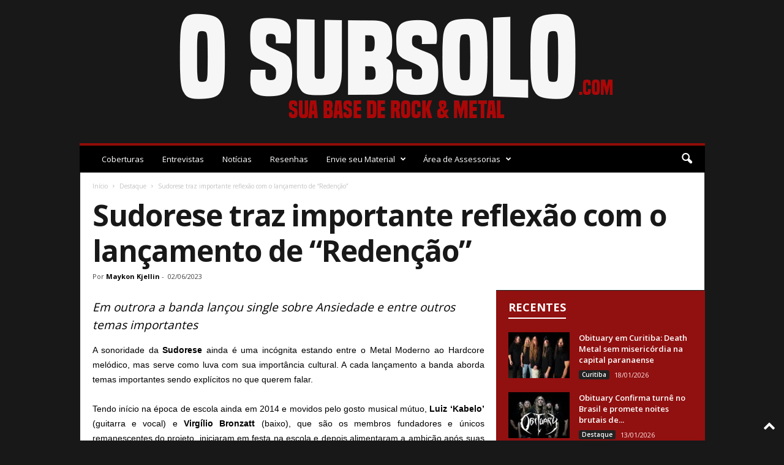

--- FILE ---
content_type: text/html; charset=UTF-8
request_url: https://osubsolo.com/sudorese-traz-importante-reflexao-com-o-lancamento-de-redencao/
body_size: 34957
content:
<!doctype html >
<!--[if IE 8]>    <html class="ie8" lang="pt-BR"> <![endif]-->
<!--[if IE 9]>    <html class="ie9" lang="pt-BR"> <![endif]-->
<!--[if gt IE 8]><!--> <html lang="pt-BR"> <!--<![endif]-->
<head>
    <title>Sudorese traz importante reflexão com o lançamento de &quot;Redenção&quot; - O SubSolo | Sua Base de Rock e Metal</title>
    <meta charset="UTF-8" />
    <meta name="viewport" content="width=device-width, initial-scale=1.0">
    <link rel="pingback" href="https://osubsolo.com/xmlrpc.php" />
    <meta name='robots' content='index, follow, max-image-preview:large, max-snippet:-1, max-video-preview:-1' />
<link rel="icon" type="image/png" href="http://osubsolo.com/wp-content/uploads/2021/01/maloik.png">
	<!-- This site is optimized with the Yoast SEO plugin v23.6 - https://yoast.com/wordpress/plugins/seo/ -->
	<link rel="canonical" href="https://osubsolo.com/sudorese-traz-importante-reflexao-com-o-lancamento-de-redencao/" />
	<meta property="og:locale" content="pt_BR" />
	<meta property="og:type" content="article" />
	<meta property="og:title" content="Sudorese traz importante reflexão com o lançamento de &quot;Redenção&quot; - O SubSolo | Sua Base de Rock e Metal" />
	<meta property="og:description" content="Em outrora a banda lançou single sobre Ansiedade e entre outros temas importantes A sonoridade da Sudorese ainda é uma incógnita estando entre o Metal Moderno ao Hardcore melódico, mas serve como luva com sua importância cultural. A cada lançamento a banda aborda temas importantes sendo explícitos no que querem falar. Tendo início na época [&hellip;]" />
	<meta property="og:url" content="https://osubsolo.com/sudorese-traz-importante-reflexao-com-o-lancamento-de-redencao/" />
	<meta property="og:site_name" content="O SubSolo | Sua Base de Rock e Metal" />
	<meta property="article:publisher" content="https://www.facebook.com/osubsolo" />
	<meta property="article:published_time" content="2023-06-02T14:55:46+00:00" />
	<meta property="article:modified_time" content="2023-06-02T17:57:01+00:00" />
	<meta property="og:image" content="https://osubsolo.com/wp-content/uploads/2023/06/redencao-e1685717052574.jpg" />
	<meta property="og:image:width" content="300" />
	<meta property="og:image:height" content="300" />
	<meta property="og:image:type" content="image/jpeg" />
	<meta name="author" content="Maykon Kjellin" />
	<meta name="twitter:card" content="summary_large_image" />
	<meta name="twitter:creator" content="@osubsolo" />
	<meta name="twitter:site" content="@osubsolo" />
	<meta name="twitter:label1" content="Escrito por" />
	<meta name="twitter:data1" content="Maykon Kjellin" />
	<meta name="twitter:label2" content="Est. tempo de leitura" />
	<meta name="twitter:data2" content="1 minuto" />
	<script type="application/ld+json" class="yoast-schema-graph">{"@context":"https://schema.org","@graph":[{"@type":"Article","@id":"https://osubsolo.com/sudorese-traz-importante-reflexao-com-o-lancamento-de-redencao/#article","isPartOf":{"@id":"https://osubsolo.com/sudorese-traz-importante-reflexao-com-o-lancamento-de-redencao/"},"author":{"name":"Maykon Kjellin","@id":"https://osubsolo.com/#/schema/person/43a3cdf05d896e418d03f18db190c17f"},"headline":"Sudorese traz importante reflexão com o lançamento de &#8220;Redenção&#8221;","datePublished":"2023-06-02T14:55:46+00:00","dateModified":"2023-06-02T17:57:01+00:00","mainEntityOfPage":{"@id":"https://osubsolo.com/sudorese-traz-importante-reflexao-com-o-lancamento-de-redencao/"},"wordCount":289,"publisher":{"@id":"https://osubsolo.com/#organization"},"image":{"@id":"https://osubsolo.com/sudorese-traz-importante-reflexao-com-o-lancamento-de-redencao/#primaryimage"},"thumbnailUrl":"https://osubsolo.com/wp-content/uploads/2023/06/redencao-e1685717052574.jpg","articleSection":["Destaque","Lançamentos","Maykon Kjellin","Sudorese"],"inLanguage":"pt-BR"},{"@type":"WebPage","@id":"https://osubsolo.com/sudorese-traz-importante-reflexao-com-o-lancamento-de-redencao/","url":"https://osubsolo.com/sudorese-traz-importante-reflexao-com-o-lancamento-de-redencao/","name":"Sudorese traz importante reflexão com o lançamento de \"Redenção\" - O SubSolo | Sua Base de Rock e Metal","isPartOf":{"@id":"https://osubsolo.com/#website"},"primaryImageOfPage":{"@id":"https://osubsolo.com/sudorese-traz-importante-reflexao-com-o-lancamento-de-redencao/#primaryimage"},"image":{"@id":"https://osubsolo.com/sudorese-traz-importante-reflexao-com-o-lancamento-de-redencao/#primaryimage"},"thumbnailUrl":"https://osubsolo.com/wp-content/uploads/2023/06/redencao-e1685717052574.jpg","datePublished":"2023-06-02T14:55:46+00:00","dateModified":"2023-06-02T17:57:01+00:00","breadcrumb":{"@id":"https://osubsolo.com/sudorese-traz-importante-reflexao-com-o-lancamento-de-redencao/#breadcrumb"},"inLanguage":"pt-BR","potentialAction":[{"@type":"ReadAction","target":["https://osubsolo.com/sudorese-traz-importante-reflexao-com-o-lancamento-de-redencao/"]}]},{"@type":"ImageObject","inLanguage":"pt-BR","@id":"https://osubsolo.com/sudorese-traz-importante-reflexao-com-o-lancamento-de-redencao/#primaryimage","url":"https://osubsolo.com/wp-content/uploads/2023/06/redencao-e1685717052574.jpg","contentUrl":"https://osubsolo.com/wp-content/uploads/2023/06/redencao-e1685717052574.jpg","width":300,"height":300},{"@type":"BreadcrumbList","@id":"https://osubsolo.com/sudorese-traz-importante-reflexao-com-o-lancamento-de-redencao/#breadcrumb","itemListElement":[{"@type":"ListItem","position":1,"name":"Início","item":"https://osubsolo.com/"},{"@type":"ListItem","position":2,"name":"Posts","item":"https://osubsolo.com/posts/"},{"@type":"ListItem","position":3,"name":"Sudorese traz importante reflexão com o lançamento de &#8220;Redenção&#8221;"}]},{"@type":"WebSite","@id":"https://osubsolo.com/#website","url":"https://osubsolo.com/","name":"O SubSolo | Sua Base de Rock e Metal","description":"","publisher":{"@id":"https://osubsolo.com/#organization"},"potentialAction":[{"@type":"SearchAction","target":{"@type":"EntryPoint","urlTemplate":"https://osubsolo.com/?s={search_term_string}"},"query-input":{"@type":"PropertyValueSpecification","valueRequired":true,"valueName":"search_term_string"}}],"inLanguage":"pt-BR"},{"@type":"Organization","@id":"https://osubsolo.com/#organization","name":"O Subsolo","url":"https://osubsolo.com/","logo":{"@type":"ImageObject","inLanguage":"pt-BR","@id":"https://osubsolo.com/#/schema/logo/image/","url":"https://osubsolo.com/wp-content/uploads/2024/10/marca-o-subsolo.png","contentUrl":"https://osubsolo.com/wp-content/uploads/2024/10/marca-o-subsolo.png","width":925,"height":817,"caption":"O Subsolo"},"image":{"@id":"https://osubsolo.com/#/schema/logo/image/"},"sameAs":["https://www.facebook.com/osubsolo","https://x.com/osubsolo","https://www.instagram.com/osubsolo"]},{"@type":"Person","@id":"https://osubsolo.com/#/schema/person/43a3cdf05d896e418d03f18db190c17f","name":"Maykon Kjellin","image":{"@type":"ImageObject","inLanguage":"pt-BR","@id":"https://osubsolo.com/#/schema/person/image/","url":"https://secure.gravatar.com/avatar/669eeb1801cac49acfed9edbb31bd1fe?s=96&d=mm&r=g","contentUrl":"https://secure.gravatar.com/avatar/669eeb1801cac49acfed9edbb31bd1fe?s=96&d=mm&r=g","caption":"Maykon Kjellin"},"description":"Gremista, catarinense, gamer, cervejeiro e admirador incessante do Rock/Metal. Tem como filosofia de vida, que o menos é mais. Visando sempre a qualidade invés da quantidade. Criou o site 'O SubSolo\" em 2015 sem meras pretensões se tornando um grande incentivador da cena. Prestes a surtar com a crise da meia idade, tem a atelofobia como seu maior inimigo e faz com que escrever e respirar o Rock/Metal seja sua válvula de escape.","url":"https://osubsolo.com/author/maykon-kjellin/"}]}</script>
	<!-- / Yoast SEO plugin. -->


<link rel='dns-prefetch' href='//fonts.googleapis.com' />
<link href='https://fonts.gstatic.com' crossorigin rel='preconnect' />
<link rel="alternate" type="application/rss+xml" title="Feed para O SubSolo | Sua Base de Rock e Metal &raquo;" href="https://osubsolo.com/feed/" />
<link rel='stylesheet' id='sweetalert2-css' href='https://osubsolo.com/wp-content/plugins/user-registration/assets/css/sweetalert2/sweetalert2.min.css?ver=10.16.7' type='text/css' media='all' />
<link rel='stylesheet' id='user-registration-general-css' href='https://osubsolo.com/wp-content/plugins/user-registration/assets/css/user-registration.css?ver=3.0.2.1' type='text/css' media='all' />
<link rel='stylesheet' id='user-registration-smallscreen-css' href='https://osubsolo.com/wp-content/plugins/user-registration/assets/css/user-registration-smallscreen.css?ver=3.0.2.1' type='text/css' media='only screen and (max-width: 768px)' />
<link rel='stylesheet' id='user-registration-my-account-layout-css' href='https://osubsolo.com/wp-content/plugins/user-registration/assets/css/my-account-layout.css?ver=3.0.2.1' type='text/css' media='all' />
<link rel='stylesheet' id='dashicons-css' href='https://osubsolo.com/wp-includes/css/dashicons.min.css?ver=6.6.4' type='text/css' media='all' />
<style id='wp-emoji-styles-inline-css' type='text/css'>

	img.wp-smiley, img.emoji {
		display: inline !important;
		border: none !important;
		box-shadow: none !important;
		height: 1em !important;
		width: 1em !important;
		margin: 0 0.07em !important;
		vertical-align: -0.1em !important;
		background: none !important;
		padding: 0 !important;
	}
</style>
<link rel='stylesheet' id='wp-block-library-css' href='https://osubsolo.com/wp-includes/css/dist/block-library/style.min.css?ver=6.6.4' type='text/css' media='all' />
<style id='classic-theme-styles-inline-css' type='text/css'>
/*! This file is auto-generated */
.wp-block-button__link{color:#fff;background-color:#32373c;border-radius:9999px;box-shadow:none;text-decoration:none;padding:calc(.667em + 2px) calc(1.333em + 2px);font-size:1.125em}.wp-block-file__button{background:#32373c;color:#fff;text-decoration:none}
</style>
<style id='global-styles-inline-css' type='text/css'>
:root{--wp--preset--aspect-ratio--square: 1;--wp--preset--aspect-ratio--4-3: 4/3;--wp--preset--aspect-ratio--3-4: 3/4;--wp--preset--aspect-ratio--3-2: 3/2;--wp--preset--aspect-ratio--2-3: 2/3;--wp--preset--aspect-ratio--16-9: 16/9;--wp--preset--aspect-ratio--9-16: 9/16;--wp--preset--color--black: #000000;--wp--preset--color--cyan-bluish-gray: #abb8c3;--wp--preset--color--white: #ffffff;--wp--preset--color--pale-pink: #f78da7;--wp--preset--color--vivid-red: #cf2e2e;--wp--preset--color--luminous-vivid-orange: #ff6900;--wp--preset--color--luminous-vivid-amber: #fcb900;--wp--preset--color--light-green-cyan: #7bdcb5;--wp--preset--color--vivid-green-cyan: #00d084;--wp--preset--color--pale-cyan-blue: #8ed1fc;--wp--preset--color--vivid-cyan-blue: #0693e3;--wp--preset--color--vivid-purple: #9b51e0;--wp--preset--gradient--vivid-cyan-blue-to-vivid-purple: linear-gradient(135deg,rgba(6,147,227,1) 0%,rgb(155,81,224) 100%);--wp--preset--gradient--light-green-cyan-to-vivid-green-cyan: linear-gradient(135deg,rgb(122,220,180) 0%,rgb(0,208,130) 100%);--wp--preset--gradient--luminous-vivid-amber-to-luminous-vivid-orange: linear-gradient(135deg,rgba(252,185,0,1) 0%,rgba(255,105,0,1) 100%);--wp--preset--gradient--luminous-vivid-orange-to-vivid-red: linear-gradient(135deg,rgba(255,105,0,1) 0%,rgb(207,46,46) 100%);--wp--preset--gradient--very-light-gray-to-cyan-bluish-gray: linear-gradient(135deg,rgb(238,238,238) 0%,rgb(169,184,195) 100%);--wp--preset--gradient--cool-to-warm-spectrum: linear-gradient(135deg,rgb(74,234,220) 0%,rgb(151,120,209) 20%,rgb(207,42,186) 40%,rgb(238,44,130) 60%,rgb(251,105,98) 80%,rgb(254,248,76) 100%);--wp--preset--gradient--blush-light-purple: linear-gradient(135deg,rgb(255,206,236) 0%,rgb(152,150,240) 100%);--wp--preset--gradient--blush-bordeaux: linear-gradient(135deg,rgb(254,205,165) 0%,rgb(254,45,45) 50%,rgb(107,0,62) 100%);--wp--preset--gradient--luminous-dusk: linear-gradient(135deg,rgb(255,203,112) 0%,rgb(199,81,192) 50%,rgb(65,88,208) 100%);--wp--preset--gradient--pale-ocean: linear-gradient(135deg,rgb(255,245,203) 0%,rgb(182,227,212) 50%,rgb(51,167,181) 100%);--wp--preset--gradient--electric-grass: linear-gradient(135deg,rgb(202,248,128) 0%,rgb(113,206,126) 100%);--wp--preset--gradient--midnight: linear-gradient(135deg,rgb(2,3,129) 0%,rgb(40,116,252) 100%);--wp--preset--font-size--small: 10px;--wp--preset--font-size--medium: 20px;--wp--preset--font-size--large: 30px;--wp--preset--font-size--x-large: 42px;--wp--preset--font-size--regular: 14px;--wp--preset--font-size--larger: 48px;--wp--preset--spacing--20: 0.44rem;--wp--preset--spacing--30: 0.67rem;--wp--preset--spacing--40: 1rem;--wp--preset--spacing--50: 1.5rem;--wp--preset--spacing--60: 2.25rem;--wp--preset--spacing--70: 3.38rem;--wp--preset--spacing--80: 5.06rem;--wp--preset--shadow--natural: 6px 6px 9px rgba(0, 0, 0, 0.2);--wp--preset--shadow--deep: 12px 12px 50px rgba(0, 0, 0, 0.4);--wp--preset--shadow--sharp: 6px 6px 0px rgba(0, 0, 0, 0.2);--wp--preset--shadow--outlined: 6px 6px 0px -3px rgba(255, 255, 255, 1), 6px 6px rgba(0, 0, 0, 1);--wp--preset--shadow--crisp: 6px 6px 0px rgba(0, 0, 0, 1);}:where(.is-layout-flex){gap: 0.5em;}:where(.is-layout-grid){gap: 0.5em;}body .is-layout-flex{display: flex;}.is-layout-flex{flex-wrap: wrap;align-items: center;}.is-layout-flex > :is(*, div){margin: 0;}body .is-layout-grid{display: grid;}.is-layout-grid > :is(*, div){margin: 0;}:where(.wp-block-columns.is-layout-flex){gap: 2em;}:where(.wp-block-columns.is-layout-grid){gap: 2em;}:where(.wp-block-post-template.is-layout-flex){gap: 1.25em;}:where(.wp-block-post-template.is-layout-grid){gap: 1.25em;}.has-black-color{color: var(--wp--preset--color--black) !important;}.has-cyan-bluish-gray-color{color: var(--wp--preset--color--cyan-bluish-gray) !important;}.has-white-color{color: var(--wp--preset--color--white) !important;}.has-pale-pink-color{color: var(--wp--preset--color--pale-pink) !important;}.has-vivid-red-color{color: var(--wp--preset--color--vivid-red) !important;}.has-luminous-vivid-orange-color{color: var(--wp--preset--color--luminous-vivid-orange) !important;}.has-luminous-vivid-amber-color{color: var(--wp--preset--color--luminous-vivid-amber) !important;}.has-light-green-cyan-color{color: var(--wp--preset--color--light-green-cyan) !important;}.has-vivid-green-cyan-color{color: var(--wp--preset--color--vivid-green-cyan) !important;}.has-pale-cyan-blue-color{color: var(--wp--preset--color--pale-cyan-blue) !important;}.has-vivid-cyan-blue-color{color: var(--wp--preset--color--vivid-cyan-blue) !important;}.has-vivid-purple-color{color: var(--wp--preset--color--vivid-purple) !important;}.has-black-background-color{background-color: var(--wp--preset--color--black) !important;}.has-cyan-bluish-gray-background-color{background-color: var(--wp--preset--color--cyan-bluish-gray) !important;}.has-white-background-color{background-color: var(--wp--preset--color--white) !important;}.has-pale-pink-background-color{background-color: var(--wp--preset--color--pale-pink) !important;}.has-vivid-red-background-color{background-color: var(--wp--preset--color--vivid-red) !important;}.has-luminous-vivid-orange-background-color{background-color: var(--wp--preset--color--luminous-vivid-orange) !important;}.has-luminous-vivid-amber-background-color{background-color: var(--wp--preset--color--luminous-vivid-amber) !important;}.has-light-green-cyan-background-color{background-color: var(--wp--preset--color--light-green-cyan) !important;}.has-vivid-green-cyan-background-color{background-color: var(--wp--preset--color--vivid-green-cyan) !important;}.has-pale-cyan-blue-background-color{background-color: var(--wp--preset--color--pale-cyan-blue) !important;}.has-vivid-cyan-blue-background-color{background-color: var(--wp--preset--color--vivid-cyan-blue) !important;}.has-vivid-purple-background-color{background-color: var(--wp--preset--color--vivid-purple) !important;}.has-black-border-color{border-color: var(--wp--preset--color--black) !important;}.has-cyan-bluish-gray-border-color{border-color: var(--wp--preset--color--cyan-bluish-gray) !important;}.has-white-border-color{border-color: var(--wp--preset--color--white) !important;}.has-pale-pink-border-color{border-color: var(--wp--preset--color--pale-pink) !important;}.has-vivid-red-border-color{border-color: var(--wp--preset--color--vivid-red) !important;}.has-luminous-vivid-orange-border-color{border-color: var(--wp--preset--color--luminous-vivid-orange) !important;}.has-luminous-vivid-amber-border-color{border-color: var(--wp--preset--color--luminous-vivid-amber) !important;}.has-light-green-cyan-border-color{border-color: var(--wp--preset--color--light-green-cyan) !important;}.has-vivid-green-cyan-border-color{border-color: var(--wp--preset--color--vivid-green-cyan) !important;}.has-pale-cyan-blue-border-color{border-color: var(--wp--preset--color--pale-cyan-blue) !important;}.has-vivid-cyan-blue-border-color{border-color: var(--wp--preset--color--vivid-cyan-blue) !important;}.has-vivid-purple-border-color{border-color: var(--wp--preset--color--vivid-purple) !important;}.has-vivid-cyan-blue-to-vivid-purple-gradient-background{background: var(--wp--preset--gradient--vivid-cyan-blue-to-vivid-purple) !important;}.has-light-green-cyan-to-vivid-green-cyan-gradient-background{background: var(--wp--preset--gradient--light-green-cyan-to-vivid-green-cyan) !important;}.has-luminous-vivid-amber-to-luminous-vivid-orange-gradient-background{background: var(--wp--preset--gradient--luminous-vivid-amber-to-luminous-vivid-orange) !important;}.has-luminous-vivid-orange-to-vivid-red-gradient-background{background: var(--wp--preset--gradient--luminous-vivid-orange-to-vivid-red) !important;}.has-very-light-gray-to-cyan-bluish-gray-gradient-background{background: var(--wp--preset--gradient--very-light-gray-to-cyan-bluish-gray) !important;}.has-cool-to-warm-spectrum-gradient-background{background: var(--wp--preset--gradient--cool-to-warm-spectrum) !important;}.has-blush-light-purple-gradient-background{background: var(--wp--preset--gradient--blush-light-purple) !important;}.has-blush-bordeaux-gradient-background{background: var(--wp--preset--gradient--blush-bordeaux) !important;}.has-luminous-dusk-gradient-background{background: var(--wp--preset--gradient--luminous-dusk) !important;}.has-pale-ocean-gradient-background{background: var(--wp--preset--gradient--pale-ocean) !important;}.has-electric-grass-gradient-background{background: var(--wp--preset--gradient--electric-grass) !important;}.has-midnight-gradient-background{background: var(--wp--preset--gradient--midnight) !important;}.has-small-font-size{font-size: var(--wp--preset--font-size--small) !important;}.has-medium-font-size{font-size: var(--wp--preset--font-size--medium) !important;}.has-large-font-size{font-size: var(--wp--preset--font-size--large) !important;}.has-x-large-font-size{font-size: var(--wp--preset--font-size--x-large) !important;}
:where(.wp-block-post-template.is-layout-flex){gap: 1.25em;}:where(.wp-block-post-template.is-layout-grid){gap: 1.25em;}
:where(.wp-block-columns.is-layout-flex){gap: 2em;}:where(.wp-block-columns.is-layout-grid){gap: 2em;}
:root :where(.wp-block-pullquote){font-size: 1.5em;line-height: 1.6;}
</style>
<link rel='stylesheet' id='post-views-counter-frontend-css' href='https://osubsolo.com/wp-content/plugins/post-views-counter/css/frontend.min.css?ver=1.3.13' type='text/css' media='all' />
<link rel='stylesheet' id='google-fonts-style-css' href='https://fonts.googleapis.com/css?family=Open+Sans%3A400%2C600%2C700%7CRoboto+Condensed%3A400%2C500%2C700&#038;display=swap&#038;ver=5.4.1' type='text/css' media='all' />
<link rel='stylesheet' id='newsletter-css' href='https://osubsolo.com/wp-content/plugins/newsletter/style.css?ver=7.8.9' type='text/css' media='all' />
<link rel='stylesheet' id='td-theme-css' href='https://osubsolo.com/wp-content/themes/Newsmag/style.css?ver=5.4.1' type='text/css' media='all' />
<style id='td-theme-inline-css' type='text/css'>
    
        @media (max-width: 767px) {
            .td-header-desktop-wrap {
                display: none;
            }
        }
        @media (min-width: 767px) {
            .td-header-mobile-wrap {
                display: none;
            }
        }
    
	
</style>
<link rel='stylesheet' id='td-legacy-framework-front-style-css' href='https://osubsolo.com/wp-content/plugins/td-composer/legacy/Newsmag/assets/css/td_legacy_main.css?ver=971d5171b3e19fdd336fb9bcd8706cdex' type='text/css' media='all' />
<link rel='stylesheet' id='td-theme-demo-style-css' href='https://osubsolo.com/wp-content/plugins/td-composer/legacy/Newsmag/includes/demos/magazine/demo_style.css?ver=5.4.1' type='text/css' media='all' />
<script type="text/javascript" src="https://osubsolo.com/wp-includes/js/jquery/jquery.min.js?ver=3.7.1" id="jquery-core-js"></script>
<script type="text/javascript" src="https://osubsolo.com/wp-includes/js/jquery/jquery-migrate.min.js?ver=3.4.1" id="jquery-migrate-js"></script>
<link rel="https://api.w.org/" href="https://osubsolo.com/wp-json/" /><link rel="alternate" title="JSON" type="application/json" href="https://osubsolo.com/wp-json/wp/v2/posts/16352" /><link rel="EditURI" type="application/rsd+xml" title="RSD" href="https://osubsolo.com/xmlrpc.php?rsd" />
<meta name="generator" content="WordPress 6.6.4" />
<link rel='shortlink' href='https://osubsolo.com/?p=16352' />
<link rel="alternate" title="oEmbed (JSON)" type="application/json+oembed" href="https://osubsolo.com/wp-json/oembed/1.0/embed?url=https%3A%2F%2Fosubsolo.com%2Fsudorese-traz-importante-reflexao-com-o-lancamento-de-redencao%2F" />
<link rel="alternate" title="oEmbed (XML)" type="text/xml+oembed" href="https://osubsolo.com/wp-json/oembed/1.0/embed?url=https%3A%2F%2Fosubsolo.com%2Fsudorese-traz-importante-reflexao-com-o-lancamento-de-redencao%2F&#038;format=xml" />
<!--[if lt IE 9]><script src="https://cdnjs.cloudflare.com/ajax/libs/html5shiv/3.7.3/html5shiv.js"></script><![endif]-->
    <style type="text/css">.broken_link, a.broken_link {
	text-decoration: line-through;
}</style>
<!-- JS generated by theme -->

<script>
    
    

	    var tdBlocksArray = []; //here we store all the items for the current page

	    //td_block class - each ajax block uses a object of this class for requests
	    function tdBlock() {
		    this.id = '';
		    this.block_type = 1; //block type id (1-234 etc)
		    this.atts = '';
		    this.td_column_number = '';
		    this.td_current_page = 1; //
		    this.post_count = 0; //from wp
		    this.found_posts = 0; //from wp
		    this.max_num_pages = 0; //from wp
		    this.td_filter_value = ''; //current live filter value
		    this.is_ajax_running = false;
		    this.td_user_action = ''; // load more or infinite loader (used by the animation)
		    this.header_color = '';
		    this.ajax_pagination_infinite_stop = ''; //show load more at page x
	    }


        // td_js_generator - mini detector
        (function(){
            var htmlTag = document.getElementsByTagName("html")[0];

	        if ( navigator.userAgent.indexOf("MSIE 10.0") > -1 ) {
                htmlTag.className += ' ie10';
            }

            if ( !!navigator.userAgent.match(/Trident.*rv\:11\./) ) {
                htmlTag.className += ' ie11';
            }

	        if ( navigator.userAgent.indexOf("Edge") > -1 ) {
                htmlTag.className += ' ieEdge';
            }

            if ( /(iPad|iPhone|iPod)/g.test(navigator.userAgent) ) {
                htmlTag.className += ' td-md-is-ios';
            }

            var user_agent = navigator.userAgent.toLowerCase();
            if ( user_agent.indexOf("android") > -1 ) {
                htmlTag.className += ' td-md-is-android';
            }

            if ( -1 !== navigator.userAgent.indexOf('Mac OS X')  ) {
                htmlTag.className += ' td-md-is-os-x';
            }

            if ( /chrom(e|ium)/.test(navigator.userAgent.toLowerCase()) ) {
               htmlTag.className += ' td-md-is-chrome';
            }

            if ( -1 !== navigator.userAgent.indexOf('Firefox') ) {
                htmlTag.className += ' td-md-is-firefox';
            }

            if ( -1 !== navigator.userAgent.indexOf('Safari') && -1 === navigator.userAgent.indexOf('Chrome') ) {
                htmlTag.className += ' td-md-is-safari';
            }

            if( -1 !== navigator.userAgent.indexOf('IEMobile') ){
                htmlTag.className += ' td-md-is-iemobile';
            }

        })();




        var tdLocalCache = {};

        ( function () {
            "use strict";

            tdLocalCache = {
                data: {},
                remove: function (resource_id) {
                    delete tdLocalCache.data[resource_id];
                },
                exist: function (resource_id) {
                    return tdLocalCache.data.hasOwnProperty(resource_id) && tdLocalCache.data[resource_id] !== null;
                },
                get: function (resource_id) {
                    return tdLocalCache.data[resource_id];
                },
                set: function (resource_id, cachedData) {
                    tdLocalCache.remove(resource_id);
                    tdLocalCache.data[resource_id] = cachedData;
                }
            };
        })();

    
    
var td_viewport_interval_list=[{"limitBottom":767,"sidebarWidth":251},{"limitBottom":1023,"sidebarWidth":339}];
var td_animation_stack_effect="type0";
var tds_animation_stack=true;
var td_animation_stack_specific_selectors=".entry-thumb, img, .td-lazy-img";
var td_animation_stack_general_selectors=".td-animation-stack img, .td-animation-stack .entry-thumb, .post img, .td-animation-stack .td-lazy-img";
var tdc_is_installed="yes";
var td_ajax_url="https:\/\/osubsolo.com\/wp-admin\/admin-ajax.php?td_theme_name=Newsmag&v=5.4.1";
var td_get_template_directory_uri="https:\/\/osubsolo.com\/wp-content\/plugins\/td-composer\/legacy\/common";
var tds_snap_menu="";
var tds_logo_on_sticky="";
var tds_header_style="7";
var td_please_wait="Aguarde...";
var td_email_user_pass_incorrect="Usu\u00e1rio ou senha incorreta!";
var td_email_user_incorrect="E-mail ou nome de usu\u00e1rio incorreto!";
var td_email_incorrect="E-mail incorreto!";
var td_user_incorrect="Username incorrect!";
var td_email_user_empty="Email or username empty!";
var td_pass_empty="Pass empty!";
var td_pass_pattern_incorrect="Invalid Pass Pattern!";
var td_retype_pass_incorrect="Retyped Pass incorrect!";
var tds_more_articles_on_post_enable="";
var tds_more_articles_on_post_time_to_wait="";
var tds_more_articles_on_post_pages_distance_from_top=0;
var tds_theme_color_site_wide="#b22525";
var tds_smart_sidebar="enabled";
var tdThemeName="Newsmag";
var tdThemeNameWl="Newsmag";
var td_magnific_popup_translation_tPrev="Anterior (Seta a esquerda )";
var td_magnific_popup_translation_tNext="Avan\u00e7ar (tecla de seta para a direita)";
var td_magnific_popup_translation_tCounter="%curr% de %total%";
var td_magnific_popup_translation_ajax_tError="O conte\u00fado de %url% n\u00e3o pode ser carregado.";
var td_magnific_popup_translation_image_tError="A imagem #%curr% n\u00e3o pode ser carregada.";
var tdBlockNonce="3207db2fe7";
var tdDateNamesI18n={"month_names":["janeiro","fevereiro","mar\u00e7o","abril","maio","junho","julho","agosto","setembro","outubro","novembro","dezembro"],"month_names_short":["jan","fev","mar","abr","maio","jun","jul","ago","set","out","nov","dez"],"day_names":["domingo","segunda-feira","ter\u00e7a-feira","quarta-feira","quinta-feira","sexta-feira","s\u00e1bado"],"day_names_short":["dom","seg","ter","qua","qui","sex","s\u00e1b"]};
var td_ad_background_click_link="";
var td_ad_background_click_target="";
</script>


<!-- Header style compiled by theme -->

<style>
    

body {
	background-color:#181818;
	background-image:url("http://lojaosubsolo.com.br/wp-content/uploads/2020/12/fundo-1x300.jpg");
	background-position:center top;
	background-attachment:fixed;
}
.td-header-border:before,
    .td-trending-now-title,
    .td_block_mega_menu .td_mega_menu_sub_cats .cur-sub-cat,
    .td-post-category:hover,
    .td-header-style-2 .td-header-sp-logo,
    .td-next-prev-wrap a:hover i,
    .page-nav .current,
    .widget_calendar tfoot a:hover,
    .td-footer-container .widget_search .wpb_button:hover,
    .td-scroll-up-visible,
    .dropcap,
    .td-category a,
    input[type="submit"]:hover,
    .td-post-small-box a:hover,
    .td-404-sub-sub-title a:hover,
    .td-rating-bar-wrap div,
    .td_top_authors .td-active .td-author-post-count,
    .td_top_authors .td-active .td-author-comments-count,
    .td_smart_list_3 .td-sml3-top-controls i:hover,
    .td_smart_list_3 .td-sml3-bottom-controls i:hover,
    .td_wrapper_video_playlist .td_video_controls_playlist_wrapper,
    .td-read-more a:hover,
    .td-login-wrap .btn,
    .td_display_err,
    .td-header-style-6 .td-top-menu-full,
    #bbpress-forums button:hover,
    #bbpress-forums .bbp-pagination .current,
    .bbp_widget_login .button:hover,
    .header-search-wrap .td-drop-down-search .btn:hover,
    .td-post-text-content .more-link-wrap:hover a,
    #buddypress div.item-list-tabs ul li > a span,
    #buddypress div.item-list-tabs ul li > a:hover span,
    #buddypress input[type=submit]:hover,
    #buddypress a.button:hover span,
    #buddypress div.item-list-tabs ul li.selected a span,
    #buddypress div.item-list-tabs ul li.current a span,
    #buddypress input[type=submit]:focus,
    .td-grid-style-3 .td-big-grid-post .td-module-thumb a:last-child:before,
    .td-grid-style-4 .td-big-grid-post .td-module-thumb a:last-child:before,
    .td-grid-style-5 .td-big-grid-post .td-module-thumb:after,
    .td_category_template_2 .td-category-siblings .td-category a:hover,
    .td-weather-week:before,
    .td-weather-information:before,
     .td_3D_btn,
    .td_shadow_btn,
    .td_default_btn,
    .td_square_btn, 
    .td_outlined_btn:hover {
        background-color: #b22525;
    }

    @media (max-width: 767px) {
        .td-category a.td-current-sub-category {
            background-color: #b22525;
        }
    }

    .woocommerce .onsale,
    .woocommerce .woocommerce a.button:hover,
    .woocommerce-page .woocommerce .button:hover,
    .single-product .product .summary .cart .button:hover,
    .woocommerce .woocommerce .product a.button:hover,
    .woocommerce .product a.button:hover,
    .woocommerce .product #respond input#submit:hover,
    .woocommerce .checkout input#place_order:hover,
    .woocommerce .woocommerce.widget .button:hover,
    .woocommerce .woocommerce-message .button:hover,
    .woocommerce .woocommerce-error .button:hover,
    .woocommerce .woocommerce-info .button:hover,
    .woocommerce.widget .ui-slider .ui-slider-handle,
    .vc_btn-black:hover,
	.wpb_btn-black:hover,
	.item-list-tabs .feed:hover a,
	.td-smart-list-button:hover {
    	background-color: #b22525;
    }

    .td-header-sp-top-menu .top-header-menu > .current-menu-item > a,
    .td-header-sp-top-menu .top-header-menu > .current-menu-ancestor > a,
    .td-header-sp-top-menu .top-header-menu > .current-category-ancestor > a,
    .td-header-sp-top-menu .top-header-menu > li > a:hover,
    .td-header-sp-top-menu .top-header-menu > .sfHover > a,
    .top-header-menu ul .current-menu-item > a,
    .top-header-menu ul .current-menu-ancestor > a,
    .top-header-menu ul .current-category-ancestor > a,
    .top-header-menu ul li > a:hover,
    .top-header-menu ul .sfHover > a,
    .sf-menu ul .td-menu-item > a:hover,
    .sf-menu ul .sfHover > a,
    .sf-menu ul .current-menu-ancestor > a,
    .sf-menu ul .current-category-ancestor > a,
    .sf-menu ul .current-menu-item > a,
    .td_module_wrap:hover .entry-title a,
    .td_mod_mega_menu:hover .entry-title a,
    .footer-email-wrap a,
    .widget a:hover,
    .td-footer-container .widget_calendar #today,
    .td-category-pulldown-filter a.td-pulldown-category-filter-link:hover,
    .td-load-more-wrap a:hover,
    .td-post-next-prev-content a:hover,
    .td-author-name a:hover,
    .td-author-url a:hover,
    .td_mod_related_posts:hover .entry-title a,
    .td-search-query,
    .header-search-wrap .td-drop-down-search .result-msg a:hover,
    .td_top_authors .td-active .td-authors-name a,
    .post blockquote p,
    .td-post-content blockquote p,
    .page blockquote p,
    .comment-list cite a:hover,
    .comment-list cite:hover,
    .comment-list .comment-reply-link:hover,
    a,
    .white-menu #td-header-menu .sf-menu > li > a:hover,
    .white-menu #td-header-menu .sf-menu > .current-menu-ancestor > a,
    .white-menu #td-header-menu .sf-menu > .current-menu-item > a,
    .td_quote_on_blocks,
    #bbpress-forums .bbp-forum-freshness a:hover,
    #bbpress-forums .bbp-topic-freshness a:hover,
    #bbpress-forums .bbp-forums-list li a:hover,
    #bbpress-forums .bbp-forum-title:hover,
    #bbpress-forums .bbp-topic-permalink:hover,
    #bbpress-forums .bbp-topic-started-by a:hover,
    #bbpress-forums .bbp-topic-started-in a:hover,
    #bbpress-forums .bbp-body .super-sticky li.bbp-topic-title .bbp-topic-permalink,
    #bbpress-forums .bbp-body .sticky li.bbp-topic-title .bbp-topic-permalink,
    #bbpress-forums #subscription-toggle a:hover,
    #bbpress-forums #favorite-toggle a:hover,
    .woocommerce-account .woocommerce-MyAccount-navigation a:hover,
    .widget_display_replies .bbp-author-name,
    .widget_display_topics .bbp-author-name,
    .archive .widget_archive .current,
    .archive .widget_archive .current a,
    .td-subcategory-header .td-category-siblings .td-subcat-dropdown a.td-current-sub-category,
    .td-subcategory-header .td-category-siblings .td-subcat-dropdown a:hover,
    .td-pulldown-filter-display-option:hover,
    .td-pulldown-filter-display-option .td-pulldown-filter-link:hover,
    .td_normal_slide .td-wrapper-pulldown-filter .td-pulldown-filter-list a:hover,
    #buddypress ul.item-list li div.item-title a:hover,
    .td_block_13 .td-pulldown-filter-list a:hover,
    .td_smart_list_8 .td-smart-list-dropdown-wrap .td-smart-list-button:hover,
    .td_smart_list_8 .td-smart-list-dropdown-wrap .td-smart-list-button:hover i,
    .td-sub-footer-container a:hover,
    .td-instagram-user a,
    .td_outlined_btn,
    body .td_block_list_menu li.current-menu-item > a,
    body .td_block_list_menu li.current-menu-ancestor > a,
    body .td_block_list_menu li.current-category-ancestor > a{
        color: #b22525;
    }

    .td-mega-menu .wpb_content_element li a:hover,
    .td_login_tab_focus {
        color: #b22525 !important;
    }

    .td-next-prev-wrap a:hover i,
    .page-nav .current,
    .widget_tag_cloud a:hover,
    .post .td_quote_box,
    .page .td_quote_box,
    .td-login-panel-title,
    #bbpress-forums .bbp-pagination .current,
    .td_category_template_2 .td-category-siblings .td-category a:hover,
    .page-template-page-pagebuilder-latest .td-instagram-user,
     .td_outlined_btn {
        border-color: #b22525;
    }

    .td_wrapper_video_playlist .td_video_currently_playing:after,
    .item-list-tabs .feed:hover {
        border-color: #b22525 !important;
    }


    
    .td-pb-row [class*="td-pb-span"],
    .td-pb-border-top,
    .page-template-page-title-sidebar-php .td-page-content > .wpb_row:first-child,
    .td-post-sharing,
    .td-post-content,
    .td-post-next-prev,
    .author-box-wrap,
    .td-comments-title-wrap,
    .comment-list,
    .comment-respond,
    .td-post-template-5 header,
    .td-container,
    .wpb_content_element,
    .wpb_column,
    .wpb_row,
    .white-menu .td-header-container .td-header-main-menu,
    .td-post-template-1 .td-post-content,
    .td-post-template-4 .td-post-sharing-top,
    .td-header-style-6 .td-header-header .td-make-full,
    #disqus_thread,
    .page-template-page-pagebuilder-title-php .td-page-content > .wpb_row:first-child,
    .td-footer-container:before {
        border-color: #222222;
    }
    .td-top-border {
        border-color: #222222 !important;
    }
    .td-container-border:after,
    .td-next-prev-separator,
    .td-container .td-pb-row .wpb_column:before,
    .td-container-border:before,
    .td-main-content:before,
    .td-main-sidebar:before,
    .td-pb-row .td-pb-span4:nth-of-type(3):after,
    .td-pb-row .td-pb-span4:nth-last-of-type(3):after {
    	background-color: #222222;
    }
    @media (max-width: 767px) {
    	.white-menu .td-header-main-menu {
      		border-color: #222222;
      	}
    }



    
    .td-header-top-menu,
    .td-header-wrap .td-top-menu-full {
        background-color: #910c08;
    }

    .td-header-style-1 .td-header-top-menu,
    .td-header-style-2 .td-top-bar-container,
    .td-header-style-7 .td-header-top-menu {
        padding: 0 12px;
        top: 0;
    }

    
    .top-header-menu > .current-menu-item > a,
    .top-header-menu > .current-menu-ancestor > a,
    .top-header-menu > .current-category-ancestor > a,
    .top-header-menu > li > a:hover,
    .top-header-menu > .sfHover > a {
        color: #910c08 !important;
    }

    
    .top-header-menu ul .current-menu-item > a,
    .top-header-menu ul .current-menu-ancestor > a,
    .top-header-menu ul .current-category-ancestor > a,
    .top-header-menu ul li > a:hover,
    .top-header-menu ul .sfHover > a,
    .td-header-sp-top-menu .tds_menu_login .tdw-wml-menu-content a:hover,
    .td-header-sp-top-menu .tds_menu_login .tdw-wml-menu-footer a:hover {
        color: #910c08;
    }

    
    .td-header-sp-top-widget .td-social-icon-wrap i:hover {
        color: #910c08;
    }

    
    .td-header-main-menu {
        background-color: #000000;
    }

    
    .td-header-border:before {
        background-color: #910c08;
    }

    
    .td-header-row.td-header-header {
        background-color: #181818;
    }

    .td-header-style-1 .td-header-top-menu {
        padding: 0 12px;
    	top: 0;
    }

    @media (min-width: 1024px) {
    	.td-header-style-1 .td-header-header {
      		padding: 0 6px;
      	}
    }

    .td-header-style-6 .td-header-header .td-make-full {
    	border-bottom: 0;
    }


    @media (max-height: 768px) {
        .td-header-style-6 .td-header-sp-rec {
            margin-right: 7px;
        }
        .td-header-style-6 .td-header-sp-logo {
        	margin-left: 7px;
    	}
    }

    
    .td-menu-background:before,
    .td-search-background:before {
        background: rgba(255,255,255,0.61);
        background: -moz-linear-gradient(top, rgba(255,255,255,0.61) 0%, rgba(255,255,255,0.7) 100%);
        background: -webkit-gradient(left top, left bottom, color-stop(0%, rgba(255,255,255,0.61)), color-stop(100%, rgba(255,255,255,0.7)));
        background: -webkit-linear-gradient(top, rgba(255,255,255,0.61) 0%, rgba(255,255,255,0.7) 100%);
        background: -o-linear-gradient(top, rgba(255,255,255,0.61) 0%, @mobileu_gradient_two_mob 100%);
        background: -ms-linear-gradient(top, rgba(255,255,255,0.61) 0%, rgba(255,255,255,0.7) 100%);
        background: linear-gradient(to bottom, rgba(255,255,255,0.61) 0%, rgba(255,255,255,0.7) 100%);
        filter: progid:DXImageTransform.Microsoft.gradient( startColorstr='rgba(255,255,255,0.61)', endColorstr='rgba(255,255,255,0.7)', GradientType=0 );
    }

    
    .td-mobile-content li a,
    .td-mobile-content .td-icon-menu-right,
    .td-mobile-content .sub-menu .td-icon-menu-right,
    #td-mobile-nav .td-menu-login-section a,
    #td-mobile-nav .td-menu-logout a,
    #td-mobile-nav .td-menu-socials-wrap .td-icon-font,
    .td-mobile-close .td-icon-close-mobile,
    #td-mobile-nav .td-register-section,
    #td-mobile-nav .td-register-section .td-login-input,
    #td-mobile-nav label,
    #td-mobile-nav .td-register-section i,
    #td-mobile-nav .td-register-section a,
    #td-mobile-nav .td_display_err {
        color: #0a0a0a;
    }

    #td-mobile-nav .td-menu-login-section .td-menu-login span {
        background-color: #0a0a0a;
    }

    #td-mobile-nav .td-register-section .td-login-input {
        border-bottom-color: #0a0a0a !important;
    }

    
    .td-mobile-content .current-menu-item > a,
    .td-mobile-content .current-menu-ancestor > a,
    .td-mobile-content .current-category-ancestor > a,
    #td-mobile-nav .td-menu-login-section a:hover,
    #td-mobile-nav .td-register-section a:hover,
    #td-mobile-nav .td-menu-socials-wrap a:hover i {
        color: #910c08;
    }

    
    #td-mobile-nav .td-register-section .td-login-button {
        background-color: #000000;
    }

    
    #td-mobile-nav .td-register-section .td-login-button {
        color: #910c08;
    }


    
    .white-popup-block,
    .mfp-content .td-login-panel-title,
    .mfp-content .td-login-inputs,
    .mfp-content .td-login-input,
    .mfp-content .td-login-info-text,
    .mfp-content #register-link,
    .mfp-content #login-form .mfp-close:before,
    .mfp-content .td-back-button i {
        color: #0a0a0a;
    }
    .mfp-content .td-login-inputs:after {
        background-color: #0a0a0a;
    }
    .mfp-content #register-link:before {
        border-color: #0a0a0a;
    }
    
    .mfp-content .td-login-button {
        background-color: #e8e120;
    }
    
    .mfp-content .td-login-button:active,
    .mfp-content .td-login-button:hover {
        background-color: #b22525;
    }
    
    .mfp-content .td-login-button:active,
    .mfp-content .td-login-button:hover {
        color: #0a0a0a;
    }
    
    .td-header-text-logo .td-logo-text-container .td-logo-text {
        color: #181818;
    }

    
    .td-header-text-logo .td-logo-text-container .td-tagline-text {
        color: #181818;
    }

    
    .td-footer-container,
    .td-footer-container .td_module_mx3 .meta-info,
    .td-footer-container .td_module_14 .meta-info,
    .td-footer-container .td_module_mx1 .td-block14-border {
        background-color: #0c0c0c;
    }
    .td-footer-container .widget_calendar #today {
    	background-color: transparent;
    }

    
    .td-footer-container,
    .td-footer-container a,
    .td-footer-container li,
    .td-footer-container .footer-text-wrap,
    .td-footer-container .meta-info .entry-date,
    .td-footer-container .td-module-meta-info .entry-date,
    .td-footer-container .td_block_text_with_title,
    .td-footer-container .woocommerce .star-rating::before,
    .td-footer-container .widget_text p,
    .td-footer-container .widget_calendar #today,
    .td-footer-container .td-social-style3 .td_social_type a,
    .td-footer-container .td-social-style3,
    .td-footer-container .td-social-style4 .td_social_type a,
    .td-footer-container .td-social-style4,
    .td-footer-container .td-social-style9,
    .td-footer-container .td-social-style10,
    .td-footer-container .td-social-style2 .td_social_type a,
    .td-footer-container .td-social-style8 .td_social_type a,
    .td-footer-container .td-social-style2 .td_social_type,
    .td-footer-container .td-social-style8 .td_social_type,
    .td-footer-container .td-post-author-name a:hover {
        color: #ffffff;
    }
    .td-footer-container .td_module_mx1 .meta-info .entry-date,
    .td-footer-container .td_social_button a,
    .td-footer-container .td-post-category,
    .td-footer-container .td-post-category:hover,
    .td-footer-container .td-module-comments a,
    .td-footer-container .td_module_mx1 .td-post-author-name a:hover,
    .td-footer-container .td-theme-slider .slide-meta a {
    	color: #fff
    }
    .td-footer-container .widget_tag_cloud a {
    	border-color: #ffffff;
    }
    .td-footer-container .td-excerpt,
    .td-footer-container .widget_rss .rss-date,
    .td-footer-container .widget_rss cite {
    	color: #ffffff;
    	opacity: 0.7;
    }
    .td-footer-container .td-read-more a,
    .td-footer-container .td-read-more a:hover {
    	color: #fff;
    }

    
    .td-footer-container .td_module_14 .meta-info,
    .td-footer-container .td_module_5,
    .td-footer-container .td_module_9 .item-details,
    .td-footer-container .td_module_8 .item-details,
    .td-footer-container .td_module_mx3 .meta-info,
    .td-footer-container .widget_recent_comments li,
    .td-footer-container .widget_recent_entries li,
    .td-footer-container table td,
    .td-footer-container table th,
    .td-footer-container .td-social-style2 .td_social_type .td-social-box,
    .td-footer-container .td-social-style8 .td_social_type .td-social-box,
    .td-footer-container .td-social-style2 .td_social_type .td_social_button,
    .td-footer-container .td-social-style8 .td_social_type .td_social_button {
        border-color: rgba(255, 255, 255, 0.1);
    }

    
    .td-footer-container a:hover,
    .td-footer-container .td-post-author-name a:hover,
    .td-footer-container .td_module_wrap:hover .entry-title a {
    	color: #ba0707;
    }
    .td-footer-container .widget_tag_cloud a:hover {
    	border-color: #ba0707;
    }
    .td-footer-container .td_module_mx1 .td-post-author-name a:hover,
    .td-footer-container .td-theme-slider .slide-meta a {
    	color: #fff
    }

    
	.td-footer-container .block-title > span,
    .td-footer-container .block-title > a,
    .td-footer-container .widgettitle {
    	background-color: #0c0c0c;
    }

    
	.td-footer-container .block-title > span,
    .td-footer-container .block-title > a,
    .td-footer-container .widgettitle,
    .td-footer-container .widget_rss .block-title .rsswidget {
    	color: #0a0a0a;
    }


    
    .td-sub-footer-container {
        background-color: #000000;
    }
    .td-sub-footer-container:after {
        background-color: transparent;
    }
    .td-sub-footer-container:before {
        background-color: transparent;
    }
    .td-footer-container.td-container {
        border-bottom-width: 0;
    }

    
    .td-sub-footer-container,
    .td-sub-footer-container a {
        color: #0a0a0a;
    }
    .td-sub-footer-container li a:before {
        background-color: #0a0a0a;
    }

    
    .td-subfooter-menu li a:hover {
        color: #910c08;
    }

    
    .td_module_1 .td-module-title a {
    	color: #000000;
    }
    
    .td_module_2 .td-module-title a {
    	color: #000000;
    }
    
    .td_module_3 .td-module-title a {
    	color: #000000;
    }
    
    .td_module_4 .td-module-title a {
    	color: #000000;
    }
    
    .td_module_5 .td-module-title a {
    	color: #000000;
    }
    
    .td_module_6 .td-module-title a {
    	color: #000000;
    }
    
    .td_module_7 .td-module-title a {
    	color: #000000;
    }
    
    .td_module_8 .td-module-title a {
    	color: #0a0a0a;
    }
    
    .td_module_9 .td-module-title a {
    	color: #000000;
    }
    
    .td_module_10 .td-module-title a {
    	color: #000000;
    }
    
    .td_module_11 .td-module-title a {
    	color: #000000;
    }
    
    .td_module_12 .td-module-title a {
    	color: #000000;
    }
    
    .td_module_13 .td-module-title a {
    	color: #000000;
    }
    
    .td_module_14 .td-module-title a {
    	color: #000000;
    }
    
    .td_module_15 .entry-title a {
    	color: #000000;
    }
    
    .td_module_mx2 .td-module-title a {
    	color: #000000;
    }
    
    .td_module_mx4 .td-module-title a {
    	color: #000000;
    }
    
    .td_block_trending_now .entry-title a {
    	color: #000000;
    }
    
    .td_module_wrap .td-post-author-name a {
    	color: #0a0a0a;
    }


    
    .post header h1 {
    	color: #181818;
    }
    
    header .td-post-author-name a {
    	color: #000000;
    }
    
    .td-post-content,
    .td-post-content p {
    	color: #000000;
    }
    
    .td-post-content h1,
    .td-post-content h2,
    .td-post-content h3,
    .td-post-content h4,
    .td-post-content h5,
    .td-post-content h6 {
    	color: #000000;
    }
    
    .post blockquote p,
    .page blockquote p {
    	color: #000000;
    }
    .post .td_quote_box,
    .page .td_quote_box {
        border-color: #000000;
    }

    
    .td-page-header h1 {
    	color: #181818;
    }
    
    .td-page-content p,
    .td-page-content .td_block_text_with_title {
    	color: #0a0a0a;
    }
    
    .td-page-content h1,
    .td-page-content h2,
    .td-page-content h3,
    .td-page-content h4,
    .td-page-content h5,
    .td-page-content h6 {
    	color: #0a0a0a;
    }


    
    .top-header-menu li a,
    .td-header-sp-top-menu .td_data_time,
    .td-header-sp-top-menu .tds_menu_login .tdw-wml-user,
    .td-weather-top-widget .td-weather-header .td-weather-city,
    .td-weather-top-widget .td-weather-now {
        line-height:27px;
	
    }
    
    .sf-menu > .td-menu-item > a {
        font-size:13px;
	font-weight:normal;
	text-transform:none;
	
    }
    
    .td_block_trending_now .entry-title {
    	font-size:13px;
	line-height:30px;
	
    }
    
    .td-post-template-default header .entry-title {
        font-weight:bold;
	
    }
    
    .td-post-template-1 header .entry-title {
        font-weight:bold;
	
    }
    
    .td-post-template-2 header .entry-title {
        font-weight:bold;
	
    }
    
    .td-post-template-3 header .entry-title {
        font-weight:bold;
	
    }
    
    .td-post-template-4 header .entry-title {
        font-weight:bold;
	
    }
    
    .td-post-template-5 header .entry-title {
        font-weight:bold;
	
    }
    
    .td-post-template-6 header .entry-title {
        font-weight:bold;
	
    }
    
    .td-post-template-7 header .entry-title {
        font-weight:bold;
	
    }
    
    .td-post-template-8 header .entry-title {
        line-height:5px;
	font-weight:bold;
	
    }




    
    .td-header-sp-top-widget {
        line-height: 27px;
    }





    
    body .td-block-color-style-1,
    .td-block-color-style-1.td_block_13 .meta-info {
        background-color: #911010;
    }
    
    body .td-block-color-style-1 .td-pulldown-filter-display-option,
    body .td-block-color-style-1 .td-pulldown-filter-list {
        background-color: #911010;
        background-color: rgba(145, 16, 16, 0.95);
    }
    
    body .td-block-color-style-1 .td-pulldown-filter-display-option,
    body .td-block-color-style-1 .td-pulldown-filter-list {
        border-color: #911010;
    }
    
    body .td-block-color-style-1 .td-pulldown-filter-display-option,
    body .td-block-color-style-1 .td-pulldown-filter-display-option .td-icon-menu-down,
    body .td-block-color-style-1 .td-pulldown-filter-link {
        color: #911010 !important;
    }
    
    .td-block-color-style-1 .td_module_wrap:hover .entry-title a,
    body .td-block-color-style-1 .td-pulldown-filter-display-option:hover,
    body .td-block-color-style-1 .td-pulldown-filter-display-option .td-pulldown-filter-link:hover,
    body .td-block-color-style-1 .td_ajax_load_more:hover,
    body .td-block-color-style-1 .td_ajax_load_more:hover i {
        color: #0a0a0a !important;
     }
    .td-block-color-style-1 .td-next-prev-wrap a:hover i {
        background-color: #0a0a0a !important;
        border-color: #0a0a0a !important;
    }
    .td-block-color-style-1 .td-next-prev-wrap a:hover i {
	  color: #ffffff !important;
	}


	
    body .td-block-color-style-2,
    .td-block-color-style-2.td_block_13 .meta-info {
        background-color: #181818;
    }
    
    body .td-block-color-style-2 .td-pulldown-filter-display-option,
    body .td-block-color-style-2 .td-pulldown-filter-list {
        background-color: #181818;
        background-color: rgba(24, 24, 24, 0.95);
    }
    
    body .td-block-color-style-2 .td-pulldown-filter-display-option,
    body .td-block-color-style-2 .td-pulldown-filter-list {
        border-color: #181818;
    }
    
    body .td-block-color-style-2 .td-pulldown-filter-display-option,
    body .td-block-color-style-2 .td-pulldown-filter-display-option .td-icon-menu-down,
    body .td-block-color-style-2 .td-pulldown-filter-link {
        color: #ffffff;
    }
    
    body .td-block-color-style-2 .td-excerpt {
        color: #bcbcbc;
    }
    
    body .td-block-color-style-2 .td-post-author-name a,
    body .td-block-color-style-2 .td-post-author-name span {
        color: #ffffff;
    }
    
    body .td-block-color-style-2 .td-module-date {
        color: #ffffff;
    }
    
    body .td-block-color-style-2 .td-module-comments{
        background-color: #ffffff;
    }
    .td-block-color-style-2 .td-next-prev-wrap a:hover i {
    	background-color: #ffffff;
    	border-color: #ffffff;
    }
    
    body .td-block-color-style-2 .td-module-comments a:after{
        border-color: hsl(1, 50%, 35%) transparent transparent transparent;
    }
    
    body .td-block-color-style-2 .item-details,
    body .td-block-color-style-2 .td_module_5 {
        border-bottom-color: #ffffff;
    }
    
    body .td-block-color-style-2 .td-next-prev-wrap .td-icon-font {
        background-color: #181818;
    }
    
    body .td-block-color-style-2 .td-icon-font,
    body .td-block-color-style-2 .td_ajax_load_more {
    	border-color: #0a0a0a !important;
        color: #0a0a0a !important;
    }
     
    .td-block-color-style-2 .td_module_wrap:hover .entry-title a,
    body .td-block-color-style-2 .td-pulldown-filter-display-option:hover,
    body .td-block-color-style-2 .td-pulldown-filter-display-option .td-pulldown-filter-link:hover,
    body .td-block-color-style-2 .td_ajax_load_more:hover,
    body .td-block-color-style-2 .td_ajax_load_more:hover i {
        color: #a50b0b !important;
     }
    .td-block-color-style-2 .td-next-prev-wrap a:hover i {
        background-color: #a50b0b !important;
        border-color: #a50b0b !important;
    }
    .td-block-color-style-2 .td-next-prev-wrap a:hover i {
	  color: #ffffff !important;
	}


	
    .td-footer-container::before {
        background-size: cover;
    }

    
    .td-footer-container::before {
        background-position: center center;
    }

    
    .td-footer-container::before {
        opacity: 0.1;
    }



/* Style generated by theme for demo: magazine */

.td-newsmag-magazine .block-title > a:after,
	.td-newsmag-magazine .block-title > span:after {
      background-color: #b22525;
    }

    .td-newsmag-magazine .td-cur-simple-item {
      border-bottom-color: #b22525;
    }
</style>

	<!-- Google tag (gtag.js) -->
	<script data-rocketlazyloadscript='https://www.googletagmanager.com/gtag/js?id=G-F9KWF3QFRQ' async ></script>
	<script data-rocketlazyloadscript='[data-uri]' ></script>


<script type="application/ld+json">
    {
        "@context": "http://schema.org",
        "@type": "BreadcrumbList",
        "itemListElement": [
            {
                "@type": "ListItem",
                "position": 1,
                "item": {
                    "@type": "WebSite",
                    "@id": "https://osubsolo.com/",
                    "name": "Início"
                }
            },
            {
                "@type": "ListItem",
                "position": 2,
                    "item": {
                    "@type": "WebPage",
                    "@id": "https://osubsolo.com/category/destaque/",
                    "name": "Destaque"
                }
            }
            ,{
                "@type": "ListItem",
                "position": 3,
                    "item": {
                    "@type": "WebPage",
                    "@id": "https://osubsolo.com/sudorese-traz-importante-reflexao-com-o-lancamento-de-redencao/",
                    "name": "Sudorese traz importante reflexão com o lançamento de &#8220;Redenção&#8221;"                                
                }
            }    
        ]
    }
</script>
	<style id="tdw-css-placeholder"></style></head>

<body class="post-template-default single single-post postid-16352 single-format-standard user-registration-page sudorese-traz-importante-reflexao-com-o-lancamento-de-redencao global-block-template-1 td-newsmag-magazine single_template_3 td-animation-stack-type0 td-boxed-layout" itemscope="itemscope" itemtype="https://schema.org/WebPage">

        <div class="td-scroll-up  td-hide-scroll-up-on-mob"  style="display:none;"><i class="td-icon-menu-up"></i></div>

    
    <div class="td-menu-background"></div>
<div id="td-mobile-nav">
    <div class="td-mobile-container">
        <!-- mobile menu top section -->
        <div class="td-menu-socials-wrap">
            <!-- socials -->
            <div class="td-menu-socials">
                
        <span class="td-social-icon-wrap">
            <a target="_blank" href="https://www.facebook.com/TagDiv/" title="Facebook">
                <i class="td-icon-font td-icon-facebook"></i>
            </a>
        </span>
        <span class="td-social-icon-wrap">
            <a target="_blank" href="https://twitter.com/tagdivofficial?lang=en" title="Twitter">
                <i class="td-icon-font td-icon-twitter"></i>
            </a>
        </span>
        <span class="td-social-icon-wrap">
            <a target="_blank" href="https://www.youtube.com/osubsolo" title="Youtube">
                <i class="td-icon-font td-icon-youtube"></i>
            </a>
        </span>            </div>
            <!-- close button -->
            <div class="td-mobile-close">
                <span><i class="td-icon-close-mobile"></i></span>
            </div>
        </div>

        <!-- login section -->
        
        <!-- menu section -->
        <div class="td-mobile-content">
            <div class="menu-top-nav-container"><ul id="menu-top-nav" class="td-mobile-main-menu"><li id="menu-item-7424" class="menu-item menu-item-type-taxonomy menu-item-object-category menu-item-first menu-item-7424"><a href="https://osubsolo.com/category/coberturas/">Coberturas</a></li>
<li id="menu-item-7426" class="menu-item menu-item-type-taxonomy menu-item-object-category menu-item-7426"><a href="https://osubsolo.com/category/entrevistas/">Entrevistas</a></li>
<li id="menu-item-7427" class="menu-item menu-item-type-taxonomy menu-item-object-category menu-item-7427"><a href="https://osubsolo.com/category/noticias/">Notícias</a></li>
<li id="menu-item-7428" class="menu-item menu-item-type-taxonomy menu-item-object-category menu-item-7428"><a href="https://osubsolo.com/category/resenhas/">Resenhas</a></li>
<li id="menu-item-7397" class="menu-item menu-item-type-custom menu-item-object-custom menu-item-has-children menu-item-7397"><a href="#">Envie seu Material<i class="td-icon-menu-right td-element-after"></i></a>
<ul class="sub-menu">
	<li id="menu-item-805" class="menu-item menu-item-type-post_type menu-item-object-page menu-item-805"><a href="https://osubsolo.com/envie-o-seu-material/">Enviar Release de Sua Banda</a></li>
	<li id="menu-item-806" class="menu-item menu-item-type-post_type menu-item-object-page menu-item-806"><a href="https://osubsolo.com/envie-seu-ep-album-para-resenha/">Enviar EP/ Álbum para audição</a></li>
</ul>
</li>
<li id="menu-item-7413" class="menu-item menu-item-type-custom menu-item-object-custom menu-item-has-children menu-item-7413"><a href="#">Área de Assessorias<i class="td-icon-menu-right td-element-after"></i></a>
<ul class="sub-menu">
	<li id="menu-item-7414" class="menu-item menu-item-type-post_type menu-item-object-page menu-item-7414"><a href="https://osubsolo.com/registro/">Registro</a></li>
	<li id="menu-item-7429" class="menu-item menu-item-type-post_type menu-item-object-page menu-item-7429"><a href="https://osubsolo.com/login/">Login</a></li>
</ul>
</li>
</ul></div>        </div>
    </div>

    <!-- register/login section -->
    </div>    <div class="td-search-background"></div>
<div class="td-search-wrap-mob">
	<div class="td-drop-down-search">
		<form method="get" class="td-search-form" action="https://osubsolo.com/">
			<!-- close button -->
			<div class="td-search-close">
				<span><i class="td-icon-close-mobile"></i></span>
			</div>
			<div role="search" class="td-search-input">
				<span>Buscar</span>
				<input id="td-header-search-mob" type="text" value="" name="s" autocomplete="off" />
			</div>
		</form>
		<div id="td-aj-search-mob"></div>
	</div>
</div>

    <div id="td-outer-wrap">
    
        <div class="td-outer-container">
        
            <!--
Header style 7
-->

<div class="td-header-wrap td-header-container td-header-style-7">
    <div class="td-header-row td-header-top-menu">
            </div>


    <div class="td-header-row td-header-header">
        <div class="td-header-sp-logo">
            		<a class="td-main-logo" href="https://osubsolo.com/">
			<img src="http://osubsolo.com/wp-content/uploads/2021/01/ultimo-titulo-2-1.png" alt="" title="http://osubsolo.com/wp-content/uploads/2020/12/ultimo-titulo-300x88.png"  width="762" height="224"/>
			<span class="td-visual-hidden">O SubSolo | Sua Base de Rock e Metal</span>
		</a>
		        </div>
    </div>

    <div class="td-header-menu-wrap">
        <div class="td-header-row td-header-border td-header-main-menu">
            <div id="td-header-menu" role="navigation">
    <div id="td-top-mobile-toggle"><span><i class="td-icon-font td-icon-mobile"></i></span></div>
    <div class="td-main-menu-logo td-logo-in-header">
                <a class="td-main-logo" href="https://osubsolo.com/">
            <img src="http://osubsolo.com/wp-content/uploads/2021/01/ultimo-titulo-2-1.png" alt="" title="http://osubsolo.com/wp-content/uploads/2020/12/ultimo-titulo-300x88.png"  width="762" height="224"/>
        </a>
        </div>
    <div class="menu-top-nav-container"><ul id="menu-top-nav-1" class="sf-menu"><li class="menu-item menu-item-type-taxonomy menu-item-object-category menu-item-first td-menu-item td-normal-menu menu-item-7424"><a href="https://osubsolo.com/category/coberturas/">Coberturas</a></li>
<li class="menu-item menu-item-type-taxonomy menu-item-object-category td-menu-item td-normal-menu menu-item-7426"><a href="https://osubsolo.com/category/entrevistas/">Entrevistas</a></li>
<li class="menu-item menu-item-type-taxonomy menu-item-object-category td-menu-item td-normal-menu menu-item-7427"><a href="https://osubsolo.com/category/noticias/">Notícias</a></li>
<li class="menu-item menu-item-type-taxonomy menu-item-object-category td-menu-item td-normal-menu menu-item-7428"><a href="https://osubsolo.com/category/resenhas/">Resenhas</a></li>
<li class="menu-item menu-item-type-custom menu-item-object-custom menu-item-has-children td-menu-item td-normal-menu menu-item-7397"><a href="#">Envie seu Material</a>
<ul class="sub-menu">
	<li class="menu-item menu-item-type-post_type menu-item-object-page td-menu-item td-normal-menu menu-item-805"><a href="https://osubsolo.com/envie-o-seu-material/">Enviar Release de Sua Banda</a></li>
	<li class="menu-item menu-item-type-post_type menu-item-object-page td-menu-item td-normal-menu menu-item-806"><a href="https://osubsolo.com/envie-seu-ep-album-para-resenha/">Enviar EP/ Álbum para audição</a></li>
</ul>
</li>
<li class="menu-item menu-item-type-custom menu-item-object-custom menu-item-has-children td-menu-item td-normal-menu menu-item-7413"><a href="#">Área de Assessorias</a>
<ul class="sub-menu">
	<li class="menu-item menu-item-type-post_type menu-item-object-page td-menu-item td-normal-menu menu-item-7414"><a href="https://osubsolo.com/registro/">Registro</a></li>
	<li class="menu-item menu-item-type-post_type menu-item-object-page td-menu-item td-normal-menu menu-item-7429"><a href="https://osubsolo.com/login/">Login</a></li>
</ul>
</li>
</ul></div></div>

<div class="td-search-wrapper">
    <div id="td-top-search">
        <!-- Search -->
        <div class="header-search-wrap">
            <div class="dropdown header-search">
                <a id="td-header-search-button" href="#" role="button" aria-label="search icon" class="dropdown-toggle " data-toggle="dropdown"><i class="td-icon-search"></i></a>
                <span id="td-header-search-button-mob" class="dropdown-toggle " data-toggle="dropdown"><i class="td-icon-search"></i></span>
            </div>
        </div>
    </div>
</div>

<div class="header-search-wrap">
	<div class="dropdown header-search">
		<div class="td-drop-down-search">
			<form method="get" class="td-search-form" action="https://osubsolo.com/">
				<div role="search" class="td-head-form-search-wrap">
					<input class="needsclick" id="td-header-search" type="text" value="" name="s" autocomplete="off" /><input class="wpb_button wpb_btn-inverse btn" type="submit" id="td-header-search-top" value="Buscar" />
				</div>
			</form>
			<div id="td-aj-search"></div>
		</div>
	</div>
</div>        </div>
    </div>

    <div class="td-header-container">
        <div class="td-header-row">
            <div class="td-header-sp-rec">
                
<div class="td-header-ad-wrap ">
    

</div>            </div>
        </div>
    </div>
</div><div class="td-container td-post-template-3">
    <div class="td-container-border">
        <article id="post-16352" class="post-16352 post type-post status-publish format-standard has-post-thumbnail hentry category-destaque category-lancamentos category-maykon-kjellin category-sudorese" itemscope itemtype="https://schema.org/Article">
            <div class="td-pb-row">
                <div class="td-pb-span12">
                    <div class="td-post-header td-pb-padding-side">
                        <div class="entry-crumbs"><span><a title="" class="entry-crumb" href="https://osubsolo.com/">Início</a></span> <i class="td-icon-right td-bread-sep"></i> <span><a title="Ver todos os artigos em Destaque" class="entry-crumb" href="https://osubsolo.com/category/destaque/">Destaque</a></span> <i class="td-icon-right td-bread-sep td-bred-no-url-last"></i> <span class="td-bred-no-url-last">Sudorese traz importante reflexão com o lançamento de &#8220;Redenção&#8221;</span></div>
                        
                        <header>
                            <h1 class="entry-title">Sudorese traz importante reflexão com o lançamento de &#8220;Redenção&#8221;</h1>

                            

                            <div class="meta-info">

                                <div class="td-post-author-name"><div class="td-author-by">Por</div> <a href="https://osubsolo.com/author/maykon-kjellin/">Maykon Kjellin</a><div class="td-author-line"> - </div> </div>                                <span class="td-post-date"><time class="entry-date updated td-module-date" datetime="2023-06-02T11:55:46-03:00" >02/06/2023</time></span>                                                                                                                            </div>
                        </header>
                    </div>
                </div>
            </div> <!-- /.td-pb-row -->

            <div class="td-pb-row">
                                            <div class="td-pb-span8 td-main-content" role="main">
                                <div class="td-ss-main-content">
                                    
    
    
    <div class="td-post-content td-pb-padding-side">
        <h4><em>Em outrora a banda lançou single sobre Ansiedade e entre outros temas importantes</em></h4>
<p style="text-align: justify;">A sonoridade da <strong>Sudorese</strong> ainda é uma incógnita estando entre o Metal Moderno ao Hardcore melódico, mas serve como luva com sua importância cultural. A cada lançamento a banda aborda temas importantes sendo explícitos no que querem falar.</p>
<p style="text-align: justify;">Tendo início na época de escola ainda em 2014 e movidos pelo gosto musical mútuo, <strong>Luiz &#8216;Kabelo&#8217;</strong> (guitarra e vocal) e <strong>Virgílio Bronzatt</strong> (baixo), que são os membros fundadores e únicos remanescentes do projeto, iniciaram em festa na escola e depois alimentaram a ambição após suas primeiras demos.</p>
<div class="youtube-embed" data-video_id="KBjjxZEU7l0"><iframe title="Sudorese - ansiedade" width="640" height="360" src="https://www.youtube.com/embed/KBjjxZEU7l0?feature=oembed&#038;enablejsapi=1" frameborder="0" allow="accelerometer; autoplay; clipboard-write; encrypted-media; gyroscope; picture-in-picture; web-share" referrerpolicy="strict-origin-when-cross-origin" allowfullscreen></iframe></div>
<p style="text-align: justify;">Sua primeira aparição no cenário foi com a oportunidade nas Coletâneas d&#8217;<strong>A Hora Hard</strong>, mais precisamente na terceira edição física das coletâneas que também foi a porta de entrada para diversas outras bandas independentes. Com o tempo e projetando tudo em volta do projeto, em 2018 a banda lançou um single que ficaria marcado pela sua importância, <em>Ansiedade</em> trazia mensagens sobre gatilhos emocionais sobre a Ansiedade e foi assim que a banda começou a se desenvolver no cenário autoral.</p>
<p style="text-align: justify;">Redenção foi mixado e masterizado por <strong>Lucas Taboada</strong> (Ponto Nulo no Céu) e tendo participação na bateria o músico <strong>João Victor Acordi</strong>, a arte da capa ficou a cargo de <strong>Xtudo Obze</strong> que faz parte da banda <strong>A Última Theoria</strong>. Todos os trabalhos da Sudorese estão disponíveis no streaming.</p>
<h2 style="text-align: center;"><strong>Assista ao videoclipe de &#8220;Redenção&#8221;</strong></h2>
<p><iframe title="Sudorese - REDENÇÃO (Web Clipe)" width="640" height="360" src="https://www.youtube.com/embed/NVH2WkSItsQ?feature=oembed" frameborder="0" allow="accelerometer; autoplay; clipboard-write; encrypted-media; gyroscope; picture-in-picture; web-share" referrerpolicy="strict-origin-when-cross-origin" allowfullscreen></iframe></p>
    </div>


    <footer>
                
        <div class="td-post-source-tags td-pb-padding-side">
                                </div>

        <div class="td-post-sharing-bottom td-pb-padding-side"></div>                <div class="author-box-wrap"><a href="https://osubsolo.com/author/maykon-kjellin/" aria-label="author-photo"><img alt='' src='https://secure.gravatar.com/avatar/669eeb1801cac49acfed9edbb31bd1fe?s=96&#038;d=mm&#038;r=g' srcset='https://secure.gravatar.com/avatar/669eeb1801cac49acfed9edbb31bd1fe?s=192&#038;d=mm&#038;r=g 2x' class='avatar avatar-96 photo' height='96' width='96' decoding='async'/></a><div class="desc"><div class="td-author-name vcard author"><span class="fn"><a href="https://osubsolo.com/author/maykon-kjellin/">Maykon Kjellin</a></span></div><div class="td-author-description">Gremista, catarinense, gamer, cervejeiro e admirador incessante do Rock/Metal. Tem como filosofia de vida, que o menos é mais. Visando sempre a qualidade invés da quantidade. Criou o site 'O SubSolo" em 2015 sem meras pretensões se tornando um grande incentivador da cena. Prestes a surtar com a crise da meia idade, tem a atelofobia como seu maior inimigo e faz com que escrever e respirar o Rock/Metal seja sua válvula de escape.</div><div class="td-author-social"></div><div class="clearfix"></div></div></div>	    <span class="td-page-meta" itemprop="author" itemscope itemtype="https://schema.org/Person"><meta itemprop="name" content="Maykon Kjellin"><meta itemprop="url" content="https://osubsolo.com/author/maykon-kjellin/"></span><meta itemprop="datePublished" content="2023-06-02T11:55:46-03:00"><meta itemprop="dateModified" content="2023-06-02T14:57:01-03:00"><meta itemscope itemprop="mainEntityOfPage" itemType="https://schema.org/WebPage" itemid="https://osubsolo.com/sudorese-traz-importante-reflexao-com-o-lancamento-de-redencao/"/><span class="td-page-meta" itemprop="publisher" itemscope itemtype="https://schema.org/Organization"><span class="td-page-meta" itemprop="logo" itemscope itemtype="https://schema.org/ImageObject"><meta itemprop="url" content="http://osubsolo.com/wp-content/uploads/2021/01/ultimo-titulo-2-1.png"></span><meta itemprop="name" content="O SubSolo | Sua Base de Rock e Metal"></span><meta itemprop="headline " content="Sudorese traz importante reflexão com o lançamento de &quot;Redenção&quot;"><span class="td-page-meta" itemprop="image" itemscope itemtype="https://schema.org/ImageObject"><meta itemprop="url" content="https://osubsolo.com/wp-content/uploads/2023/06/redencao-e1685717052574.jpg"><meta itemprop="width" content="300"><meta itemprop="height" content="300"></span>    </footer>

    <script>var block_tdi_3 = new tdBlock();
block_tdi_3.id = "tdi_3";
block_tdi_3.atts = '{"limit":3,"ajax_pagination":"next_prev","live_filter":"cur_post_same_categories","td_ajax_filter_type":"td_custom_related","class":"tdi_3","td_column_number":3,"block_type":"td_block_related_posts","live_filter_cur_post_id":16352,"live_filter_cur_post_author":"43","block_template_id":"","header_color":"","ajax_pagination_infinite_stop":"","offset":"","td_ajax_preloading":"","td_filter_default_txt":"","td_ajax_filter_ids":"","el_class":"","color_preset":"","ajax_pagination_next_prev_swipe":"","border_top":"","css":"","tdc_css":"","tdc_css_class":"tdi_3","tdc_css_class_style":"tdi_3_rand_style"}';
block_tdi_3.td_column_number = "3";
block_tdi_3.block_type = "td_block_related_posts";
block_tdi_3.post_count = "3";
block_tdi_3.found_posts = "2273";
block_tdi_3.header_color = "";
block_tdi_3.ajax_pagination_infinite_stop = "";
block_tdi_3.max_num_pages = "758";
tdBlocksArray.push(block_tdi_3);
</script><div class="td_block_wrap td_block_related_posts tdi_3 td_with_ajax_pagination td-pb-border-top td_block_template_1"  data-td-block-uid="tdi_3" ><h4 class="td-related-title"><a id="tdi_4" class="td-related-left td-cur-simple-item" data-td_filter_value="" data-td_block_id="tdi_3" href="#">ARTIGOS RELACIONADOS</a><a id="tdi_5" class="td-related-right" data-td_filter_value="td_related_more_from_author" data-td_block_id="tdi_3" href="#">Mais do autor</a></h4><div id=tdi_3 class="td_block_inner">

	<div class="td-related-row">

	<div class="td-related-span4">

        <div class="td_module_related_posts td-animation-stack td_mod_related_posts td-cpt-post">
            <div class="td-module-image">
                <div class="td-module-thumb"><a href="https://osubsolo.com/obituary-em-curitiba-death-metal-sem-misericordia-na-capital-paranaense/"  rel="bookmark" class="td-image-wrap " title="Obituary em Curitiba: Death Metal sem misericórdia na capital paranaense" ><img class="entry-thumb" src="" alt="" title="Obituary em Curitiba: Death Metal sem misericórdia na capital paranaense" data-type="image_tag" data-img-url="https://osubsolo.com/wp-content/uploads/2026/01/0030430940_10-238x178.jpg"  width="238" height="178" /></a></div>                            </div>
            <div class="item-details">
                <h3 class="entry-title td-module-title"><a href="https://osubsolo.com/obituary-em-curitiba-death-metal-sem-misericordia-na-capital-paranaense/"  rel="bookmark" title="Obituary em Curitiba: Death Metal sem misericórdia na capital paranaense">Obituary em Curitiba: Death Metal sem misericórdia na capital paranaense</a></h3>            </div>
        </div>
        
	</div> <!-- ./td-related-span4 -->

	<div class="td-related-span4">

        <div class="td_module_related_posts td-animation-stack td_mod_related_posts td-cpt-post">
            <div class="td-module-image">
                <div class="td-module-thumb"><a href="https://osubsolo.com/obituary-confirma-turne-no-brasil-e-promete-noites-brutais-de-death-metal/"  rel="bookmark" class="td-image-wrap " title="Obituary Confirma turnê  no Brasil e promete noites brutais de Death Metal" ><img class="entry-thumb" src="" alt="" title="Obituary Confirma turnê  no Brasil e promete noites brutais de Death Metal" data-type="image_tag" data-img-url="https://osubsolo.com/wp-content/uploads/2026/01/obituary-1-238x178.jpeg"  width="238" height="178" /></a></div>                            </div>
            <div class="item-details">
                <h3 class="entry-title td-module-title"><a href="https://osubsolo.com/obituary-confirma-turne-no-brasil-e-promete-noites-brutais-de-death-metal/"  rel="bookmark" title="Obituary Confirma turnê  no Brasil e promete noites brutais de Death Metal">Obituary Confirma turnê  no Brasil e promete noites brutais de Death Metal</a></h3>            </div>
        </div>
        
	</div> <!-- ./td-related-span4 -->

	<div class="td-related-span4">

        <div class="td_module_related_posts td-animation-stack td_mod_related_posts td-cpt-post">
            <div class="td-module-image">
                <div class="td-module-thumb"><a href="https://osubsolo.com/isa-roddy-lanca-releitura-de-changes-black-sabbath-com-narrativa-intima-sobre-transformacao-e-amadurecimento/"  rel="bookmark" class="td-image-wrap " title="Isa Roddy lança releitura de “Changes” (Black Sabbath) com narrativa íntima sobre transformação e amadurecimento" ><img class="entry-thumb" src="" alt="" title="Isa Roddy lança releitura de “Changes” (Black Sabbath) com narrativa íntima sobre transformação e amadurecimento" data-type="image_tag" data-img-url="https://osubsolo.com/wp-content/uploads/2026/01/isaroddy2026-photo-Martin-Kiesewetter-1-238x178.jpg"  width="238" height="178" /></a></div>                            </div>
            <div class="item-details">
                <h3 class="entry-title td-module-title"><a href="https://osubsolo.com/isa-roddy-lanca-releitura-de-changes-black-sabbath-com-narrativa-intima-sobre-transformacao-e-amadurecimento/"  rel="bookmark" title="Isa Roddy lança releitura de “Changes” (Black Sabbath) com narrativa íntima sobre transformação e amadurecimento">Isa Roddy lança releitura de “Changes” (Black Sabbath) com narrativa íntima sobre transformação e amadurecimento</a></h3>            </div>
        </div>
        
	</div> <!-- ./td-related-span4 --></div><!--./row-fluid--></div><div class="td-next-prev-wrap"><a href="#" class="td-ajax-prev-page ajax-page-disabled" aria-label="prev-page" id="prev-page-tdi_3" data-td_block_id="tdi_3"><i class="td-next-prev-icon td-icon-font td-icon-menu-left"></i></a><a href="#"  class="td-ajax-next-page" aria-label="next-page" id="next-page-tdi_3" data-td_block_id="tdi_3"><i class="td-next-prev-icon td-icon-font td-icon-menu-right"></i></a></div></div> <!-- ./block -->
                                </div>
                            </div>
                            <div class="td-pb-span4 td-main-sidebar td-pb-border-top" role="complementary">
                                <div class="td-ss-main-sidebar">
                                    <div class="td_block_wrap td_block_7 td_block_widget tdi_6 td-pb-full-cell td-block-color-style-1 td-pb-border-top td_block_template_1"  data-td-block-uid="tdi_6" >
<style>
.tdi_6 .td_module_wrap:hover .entry-title a,
            .tdi_6 .td-load-more-wrap a:hover,
        	.tdi_6 .td_quote_on_blocks,
        	.tdi_6 .td-wrapper-pulldown-filter .td-pulldown-filter-display-option:hover,
        	.tdi_6 .td-wrapper-pulldown-filter a.td-pulldown-filter-link:hover,
        	.tdi_6 .td-instagram-user a {
                color: #ffffff;
            }

            .tdi_6 .td-next-prev-wrap a:hover i {
                background-color: #ffffff;
                border-color: #ffffff;
            }

            .tdi_6 .td_module_wrap .td-post-category:hover,
			.tdi_6 .td-trending-now-title,
            .tdi_6 .td-weather-information:before,
            .tdi_6 .td-weather-week:before,
            .tdi_6 .td-exchange-header:before,
            .tdi_6 .block-title > a:after,
            .tdi_6 .block-title > span:after {
                background-color: #ffffff;
            }

            
            .tdi_6 .td-trending-now-title,
            .tdi_6 .block-title span,
            .tdi_6 .block-title a {
                color: #ffffff;
            }
</style><script>var block_tdi_6 = new tdBlock();
block_tdi_6.id = "tdi_6";
block_tdi_6.atts = '{"custom_title":"RECENTES","custom_url":"","block_template_id":"","header_color":"#ffffff","header_text_color":"#ffffff","title_tag":"","border_top":"","color_preset":"td-block-color-style-1","m6_tl":"","limit":"10","offset":"","video_rec":"","video_rec_title":"","el_class":"","post_ids":"-16352","category_id":"","category_ids":"","tag_slug":"","autors_id":"","installed_post_types":"","sort":"","td_ajax_filter_type":"","td_ajax_filter_ids":"","td_filter_default_txt":"All","td_ajax_preloading":"","ajax_pagination":"","ajax_pagination_infinite_stop":"","class":"td_block_widget tdi_6","block_type":"td_block_7","separator":"","m6_title_tag":"","open_in_new_window":"","show_modified_date":"","video_popup":"","show_vid_t":"block","f_header_font_header":"","f_header_font_title":"Block header","f_header_font_settings":"","f_header_font_family":"","f_header_font_size":"","f_header_font_line_height":"","f_header_font_style":"","f_header_font_weight":"","f_header_font_transform":"","f_header_font_spacing":"","f_header_":"","f_ajax_font_title":"Ajax categories","f_ajax_font_settings":"","f_ajax_font_family":"","f_ajax_font_size":"","f_ajax_font_line_height":"","f_ajax_font_style":"","f_ajax_font_weight":"","f_ajax_font_transform":"","f_ajax_font_spacing":"","f_ajax_":"","f_more_font_title":"Load more button","f_more_font_settings":"","f_more_font_family":"","f_more_font_size":"","f_more_font_line_height":"","f_more_font_style":"","f_more_font_weight":"","f_more_font_transform":"","f_more_font_spacing":"","f_more_":"","m6f_title_font_header":"","m6f_title_font_title":"Article title","m6f_title_font_settings":"","m6f_title_font_family":"","m6f_title_font_size":"","m6f_title_font_line_height":"","m6f_title_font_style":"","m6f_title_font_weight":"","m6f_title_font_transform":"","m6f_title_font_spacing":"","m6f_title_":"","m6f_cat_font_title":"Article category tag","m6f_cat_font_settings":"","m6f_cat_font_family":"","m6f_cat_font_size":"","m6f_cat_font_line_height":"","m6f_cat_font_style":"","m6f_cat_font_weight":"","m6f_cat_font_transform":"","m6f_cat_font_spacing":"","m6f_cat_":"","m6f_meta_font_title":"Article meta info","m6f_meta_font_settings":"","m6f_meta_font_family":"","m6f_meta_font_size":"","m6f_meta_font_line_height":"","m6f_meta_font_style":"","m6f_meta_font_weight":"","m6f_meta_font_transform":"","m6f_meta_font_spacing":"","m6f_meta_":"","css":"","tdc_css":"","td_column_number":1,"ajax_pagination_next_prev_swipe":"","tdc_css_class":"tdi_6","tdc_css_class_style":"tdi_6_rand_style"}';
block_tdi_6.td_column_number = "1";
block_tdi_6.block_type = "td_block_7";
block_tdi_6.post_count = "10";
block_tdi_6.found_posts = "4678";
block_tdi_6.header_color = "#ffffff";
block_tdi_6.ajax_pagination_infinite_stop = "";
block_tdi_6.max_num_pages = "468";
tdBlocksArray.push(block_tdi_6);
</script><h4 class="block-title"><span class="td-pulldown-size">RECENTES</span></h4><div id=tdi_6 class="td_block_inner">

	<div class="td-block-span12">

        <div class="td_module_6 td_module_wrap td-animation-stack td-cpt-post">
            
            <div class="td-module-thumb"><a href="https://osubsolo.com/obituary-em-curitiba-death-metal-sem-misericordia-na-capital-paranaense/"  rel="bookmark" class="td-image-wrap " title="Obituary em Curitiba: Death Metal sem misericórdia na capital paranaense" ><img class="entry-thumb" src="" alt="" title="Obituary em Curitiba: Death Metal sem misericórdia na capital paranaense" data-type="image_tag" data-img-url="https://osubsolo.com/wp-content/uploads/2026/01/0030430940_10-100x75.jpg"  width="100" height="75" /></a></div>
        <div class="item-details">

            <h3 class="entry-title td-module-title"><a href="https://osubsolo.com/obituary-em-curitiba-death-metal-sem-misericordia-na-capital-paranaense/"  rel="bookmark" title="Obituary em Curitiba: Death Metal sem misericórdia na capital paranaense">Obituary em Curitiba: Death Metal sem misericórdia na capital paranaense</a></h3>            <div class="meta-info">
                <a href="https://osubsolo.com/category/curitiba/" class="td-post-category">Curitiba</a>                                                <span class="td-post-date"><time class="entry-date updated td-module-date" datetime="2026-01-18T19:26:43-03:00" >18/01/2026</time></span>                            </div>
        </div>

        </div>

        
	</div> <!-- ./td-block-span12 -->

	<div class="td-block-span12">

        <div class="td_module_6 td_module_wrap td-animation-stack td-cpt-post">
            
            <div class="td-module-thumb"><a href="https://osubsolo.com/obituary-confirma-turne-no-brasil-e-promete-noites-brutais-de-death-metal/"  rel="bookmark" class="td-image-wrap " title="Obituary Confirma turnê  no Brasil e promete noites brutais de Death Metal" ><img class="entry-thumb" src="" alt="" title="Obituary Confirma turnê  no Brasil e promete noites brutais de Death Metal" data-type="image_tag" data-img-url="https://osubsolo.com/wp-content/uploads/2026/01/obituary-1-100x75.jpeg"  width="100" height="75" /></a></div>
        <div class="item-details">

            <h3 class="entry-title td-module-title"><a href="https://osubsolo.com/obituary-confirma-turne-no-brasil-e-promete-noites-brutais-de-death-metal/"  rel="bookmark" title="Obituary Confirma turnê  no Brasil e promete noites brutais de Death Metal">Obituary Confirma turnê  no Brasil e promete noites brutais de...</a></h3>            <div class="meta-info">
                <a href="https://osubsolo.com/category/destaque/" class="td-post-category">Destaque</a>                                                <span class="td-post-date"><time class="entry-date updated td-module-date" datetime="2026-01-13T14:09:09-03:00" >13/01/2026</time></span>                            </div>
        </div>

        </div>

        
	</div> <!-- ./td-block-span12 -->

	<div class="td-block-span12">

        <div class="td_module_6 td_module_wrap td-animation-stack td-cpt-post">
            
            <div class="td-module-thumb"><a href="https://osubsolo.com/isa-roddy-lanca-releitura-de-changes-black-sabbath-com-narrativa-intima-sobre-transformacao-e-amadurecimento/"  rel="bookmark" class="td-image-wrap " title="Isa Roddy lança releitura de “Changes” (Black Sabbath) com narrativa íntima sobre transformação e amadurecimento" ><img class="entry-thumb" src="" alt="" title="Isa Roddy lança releitura de “Changes” (Black Sabbath) com narrativa íntima sobre transformação e amadurecimento" data-type="image_tag" data-img-url="https://osubsolo.com/wp-content/uploads/2026/01/isaroddy2026-photo-Martin-Kiesewetter-1-100x75.jpg"  width="100" height="75" /></a></div>
        <div class="item-details">

            <h3 class="entry-title td-module-title"><a href="https://osubsolo.com/isa-roddy-lanca-releitura-de-changes-black-sabbath-com-narrativa-intima-sobre-transformacao-e-amadurecimento/"  rel="bookmark" title="Isa Roddy lança releitura de “Changes” (Black Sabbath) com narrativa íntima sobre transformação e amadurecimento">Isa Roddy lança releitura de “Changes” (Black Sabbath) com narrativa íntima...</a></h3>            <div class="meta-info">
                <a href="https://osubsolo.com/category/destaque/" class="td-post-category">Destaque</a>                                                <span class="td-post-date"><time class="entry-date updated td-module-date" datetime="2026-01-09T13:18:59-03:00" >09/01/2026</time></span>                            </div>
        </div>

        </div>

        
	</div> <!-- ./td-block-span12 -->

	<div class="td-block-span12">

        <div class="td_module_6 td_module_wrap td-animation-stack td-cpt-post">
            
            <div class="td-module-thumb"><a href="https://osubsolo.com/cobertura-the-offspring-simple-plan-helsinque/"  rel="bookmark" class="td-image-wrap " title="Cobertura: The Offspring &#038; Simple Plan (Helsinque/FI)" ><img class="entry-thumb" src="" alt="" title="Cobertura: The Offspring &#038; Simple Plan (Helsinque/FI)" data-type="image_tag" data-img-url="https://osubsolo.com/wp-content/uploads/2026/01/1728894036-The-Offspring-Tour-2025-e1767888062730-100x75.webp"  width="100" height="75" /></a></div>
        <div class="item-details">

            <h3 class="entry-title td-module-title"><a href="https://osubsolo.com/cobertura-the-offspring-simple-plan-helsinque/"  rel="bookmark" title="Cobertura: The Offspring &#038; Simple Plan (Helsinque/FI)">Cobertura: The Offspring &#038; Simple Plan (Helsinque/FI)</a></h3>            <div class="meta-info">
                <a href="https://osubsolo.com/category/coberturas/" class="td-post-category">Coberturas</a>                                                <span class="td-post-date"><time class="entry-date updated td-module-date" datetime="2026-01-08T13:08:56-03:00" >08/01/2026</time></span>                            </div>
        </div>

        </div>

        
	</div> <!-- ./td-block-span12 -->

	<div class="td-block-span12">

        <div class="td_module_6 td_module_wrap td-animation-stack td-cpt-post">
            
            <div class="td-module-thumb"><a href="https://osubsolo.com/cobertura-hellway-train-ambush-grave-digger-curitiba-pr/"  rel="bookmark" class="td-image-wrap " title="Cobertura: Hellway Train, Ambush, Grave Digger (Curitiba/PR)" ><img class="entry-thumb" src="" alt="" title="Cobertura: Hellway Train, Ambush, Grave Digger (Curitiba/PR)" data-type="image_tag" data-img-url="https://osubsolo.com/wp-content/uploads/2025/12/sem-titulo-39-100x75.jpg"  width="100" height="75" /></a></div>
        <div class="item-details">

            <h3 class="entry-title td-module-title"><a href="https://osubsolo.com/cobertura-hellway-train-ambush-grave-digger-curitiba-pr/"  rel="bookmark" title="Cobertura: Hellway Train, Ambush, Grave Digger (Curitiba/PR)">Cobertura: Hellway Train, Ambush, Grave Digger (Curitiba/PR)</a></h3>            <div class="meta-info">
                <a href="https://osubsolo.com/category/ambush/" class="td-post-category">Ambush</a>                                                <span class="td-post-date"><time class="entry-date updated td-module-date" datetime="2025-12-19T16:03:01-03:00" >19/12/2025</time></span>                            </div>
        </div>

        </div>

        
	</div> <!-- ./td-block-span12 -->

	<div class="td-block-span12">

        <div class="td_module_6 td_module_wrap td-animation-stack td-cpt-post">
            
            <div class="td-module-thumb"><a href="https://osubsolo.com/cobertura-phantom-star-throw-me-to-the-wolves-hammerfall-curitiba-pr/"  rel="bookmark" class="td-image-wrap " title="Cobertura: Phantom Star, Throw Me to the Wolves, Hammerfall (Curitiba/PR)" ><img class="entry-thumb" src="" alt="" title="Cobertura: Phantom Star, Throw Me to the Wolves, Hammerfall (Curitiba/PR)" data-type="image_tag" data-img-url="https://osubsolo.com/wp-content/uploads/2025/12/sem-titulo-81-1-100x75.jpg"  width="100" height="75" /></a></div>
        <div class="item-details">

            <h3 class="entry-title td-module-title"><a href="https://osubsolo.com/cobertura-phantom-star-throw-me-to-the-wolves-hammerfall-curitiba-pr/"  rel="bookmark" title="Cobertura: Phantom Star, Throw Me to the Wolves, Hammerfall (Curitiba/PR)">Cobertura: Phantom Star, Throw Me to the Wolves, Hammerfall (Curitiba/PR)</a></h3>            <div class="meta-info">
                <a href="https://osubsolo.com/category/coberturas/" class="td-post-category">Coberturas</a>                                                <span class="td-post-date"><time class="entry-date updated td-module-date" datetime="2025-12-19T15:52:37-03:00" >19/12/2025</time></span>                            </div>
        </div>

        </div>

        
	</div> <!-- ./td-block-span12 -->

	<div class="td-block-span12">

        <div class="td_module_6 td_module_wrap td-animation-stack td-cpt-post">
            
            <div class="td-module-thumb"><a href="https://osubsolo.com/battle-beast-anuncia-a-brasileira-marina-la-torraca-como-nova-vocalista/"  rel="bookmark" class="td-image-wrap " title="Battle Beast anuncia a brasileira Marina La Torraca como nova vocalista" ><img class="entry-thumb" src="" alt="" title="Battle Beast anuncia a brasileira Marina La Torraca como nova vocalista" data-type="image_tag" data-img-url="https://osubsolo.com/wp-content/uploads/2025/12/battlebeastmarinadec2025_638-100x75.webp"  width="100" height="75" /></a></div>
        <div class="item-details">

            <h3 class="entry-title td-module-title"><a href="https://osubsolo.com/battle-beast-anuncia-a-brasileira-marina-la-torraca-como-nova-vocalista/"  rel="bookmark" title="Battle Beast anuncia a brasileira Marina La Torraca como nova vocalista">Battle Beast anuncia a brasileira Marina La Torraca como nova vocalista</a></h3>            <div class="meta-info">
                <a href="https://osubsolo.com/category/destaque/" class="td-post-category">Destaque</a>                                                <span class="td-post-date"><time class="entry-date updated td-module-date" datetime="2025-12-17T08:26:43-03:00" >17/12/2025</time></span>                            </div>
        </div>

        </div>

        
	</div> <!-- ./td-block-span12 -->

	<div class="td-block-span12">

        <div class="td_module_6 td_module_wrap td-animation-stack td-cpt-post">
            
            <div class="td-module-thumb"><a href="https://osubsolo.com/cobertura-septicflesh-afsky-e-vermilia-helsinki-fi/"  rel="bookmark" class="td-image-wrap " title="Cobertura: Septicflesh, Afsky e Vermilia (Helsinque/FI)" ><img class="entry-thumb" src="" alt="" title="Cobertura: Septicflesh, Afsky e Vermilia (Helsinque/FI)" data-type="image_tag" data-img-url="https://osubsolo.com/wp-content/uploads/2025/11/DSC_3974-100x75.jpg"  width="100" height="75" /></a></div>
        <div class="item-details">

            <h3 class="entry-title td-module-title"><a href="https://osubsolo.com/cobertura-septicflesh-afsky-e-vermilia-helsinki-fi/"  rel="bookmark" title="Cobertura: Septicflesh, Afsky e Vermilia (Helsinque/FI)">Cobertura: Septicflesh, Afsky e Vermilia (Helsinque/FI)</a></h3>            <div class="meta-info">
                <a href="https://osubsolo.com/category/afsky/" class="td-post-category">Afsky</a>                                                <span class="td-post-date"><time class="entry-date updated td-module-date" datetime="2025-12-16T10:37:34-03:00" >16/12/2025</time></span>                            </div>
        </div>

        </div>

        
	</div> <!-- ./td-block-span12 -->

	<div class="td-block-span12">

        <div class="td_module_6 td_module_wrap td-animation-stack td-cpt-post">
            
            <div class="td-module-thumb"><a href="https://osubsolo.com/cobertura-arch-enemy-amorphis-eluveitie-e-gatecreeper-helsinque-fi/"  rel="bookmark" class="td-image-wrap " title="Cobertura: Arch Enemy, Amorphis, Eluveitie e Gatecreeper (Helsinque/FI)" ><img class="entry-thumb" src="" alt="" title="Cobertura: Arch Enemy, Amorphis, Eluveitie e Gatecreeper (Helsinque/FI)" data-type="image_tag" data-img-url="https://osubsolo.com/wp-content/uploads/2025/12/IMG_8940-100x75.jpg"  width="100" height="75" /></a></div>
        <div class="item-details">

            <h3 class="entry-title td-module-title"><a href="https://osubsolo.com/cobertura-arch-enemy-amorphis-eluveitie-e-gatecreeper-helsinque-fi/"  rel="bookmark" title="Cobertura: Arch Enemy, Amorphis, Eluveitie e Gatecreeper (Helsinque/FI)">Cobertura: Arch Enemy, Amorphis, Eluveitie e Gatecreeper (Helsinque/FI)</a></h3>            <div class="meta-info">
                <a href="https://osubsolo.com/category/amorphis/" class="td-post-category">Amorphis</a>                                                <span class="td-post-date"><time class="entry-date updated td-module-date" datetime="2025-12-15T12:59:15-03:00" >15/12/2025</time></span>                            </div>
        </div>

        </div>

        
	</div> <!-- ./td-block-span12 -->

	<div class="td-block-span12">

        <div class="td_module_6 td_module_wrap td-animation-stack td-cpt-post">
            
            <div class="td-module-thumb"><a href="https://osubsolo.com/cobertura-storm-of-the-century-vi-lagunas-sc/"  rel="bookmark" class="td-image-wrap " title="Cobertura: Storm of the century VI (Lagunas/SC)" ><img class="entry-thumb" src="" alt="" title="Cobertura: Storm of the century VI (Lagunas/SC)" data-type="image_tag" data-img-url="https://osubsolo.com/wp-content/uploads/2025/12/IMG_4111-58-100x75.jpg"  width="100" height="75" /></a></div>
        <div class="item-details">

            <h3 class="entry-title td-module-title"><a href="https://osubsolo.com/cobertura-storm-of-the-century-vi-lagunas-sc/"  rel="bookmark" title="Cobertura: Storm of the century VI (Lagunas/SC)">Cobertura: Storm of the century VI (Lagunas/SC)</a></h3>            <div class="meta-info">
                <a href="https://osubsolo.com/category/coberturas/" class="td-post-category">Coberturas</a>                                                <span class="td-post-date"><time class="entry-date updated td-module-date" datetime="2025-12-15T12:48:08-03:00" >15/12/2025</time></span>                            </div>
        </div>

        </div>

        
	</div> <!-- ./td-block-span12 --></div></div> <!-- ./block -->                                </div>
                            </div>
                                    </div> <!-- /.td-pb-row -->
        </article> <!-- /.post -->
    </div>
</div> <!-- /.td-container -->

    <!-- Instagram -->
    

    <!-- Footer -->
    <div class="td-footer-container td-container">

	<div class="td-pb-row">
		<div class="td-pb-span12">
					</div>
	</div>

	<div class="td-pb-row">
		<div class="td-pb-span4">
			<aside class="widget_text td_block_template_1 widget widget_custom_html"><h4 class="block-title"><span>youtube</span></h4><div class="textwidget custom-html-widget">			<div 
			class="yotu-playlist yotuwp yotu-limit-min   yotu-thumb-169  yotu-template-grid" 
			data-page="1"
			id="yotuwp-6976dcc5726a7"
			data-yotu="6976dcc64ed2a"
			data-total="48"
			data-settings="[base64]"
			data-player="large"
			data-showdesc="on" >
				<div>
										<div class="yotu-wrapper-player" style="width:300px">
												<div class="yotu-player">
							<div class="yotu-video-placeholder" id="yotu-player-6976dcc64ed2a"></div>
						</div>
						<div class="yotu-playing-status"></div>
											</div>

					<div class="yotu-pagination yotu-pager_layout-default yotu-pagination-top">
<a href="#" class="yotu-pagination-prev yotu-button-prs yotu-button-prs-2" data-page="prev">Prev</a>
<span class="yotu-pagination-current">1</span> <span>of</span> <span class="yotu-pagination-total">48</span>
<a href="#" class="yotu-pagination-next yotu-button-prs yotu-button-prs-2" data-page="next">Next</a>
</div>
<div class="yotu-videos yotu-mode-grid yotu-column-3 yotu-player-mode-large">
	<ul>
					<li class=" yotu-first">
								<a href="#gBzy5tvOHXk" class="yotu-video ytef-float" data-videoid="gBzy5tvOHXk" data-title="Entrevista Landfall" title="Entrevista Landfall">
					<div class="yotu-video-thumb-wrp">
						<div>
														<img class="yotu-video-thumb" src="https://i.ytimg.com/vi/gBzy5tvOHXk/sddefault.jpg" alt="Entrevista Landfall">	
													</div>
					</div>
											<h3 class="yotu-video-title">Entrevista Landfall</h3>
																					<div class="yotu-video-description"></div>
									</a>
							</li>
				
						<li class="">
								<a href="#jA3SR0MQxY8" class="yotu-video ytef-float" data-videoid="jA3SR0MQxY8" data-title="Interview: Kyle Schaefer (Fallujah)" title="Interview: Kyle Schaefer (Fallujah)">
					<div class="yotu-video-thumb-wrp">
						<div>
														<img class="yotu-video-thumb" src="https://i.ytimg.com/vi/jA3SR0MQxY8/sddefault.jpg" alt="Interview: Kyle Schaefer (Fallujah)">	
													</div>
					</div>
											<h3 class="yotu-video-title">Interview: Kyle Schaefer (Fallujah)</h3>
																					<div class="yotu-video-description"></div>
									</a>
							</li>
				
						<li class=" yotu-last">
								<a href="#C9lTsPxeRZk" class="yotu-video ytef-float" data-videoid="C9lTsPxeRZk" data-title="Interview: Tommy Portimo (Sonata Arctica)" title="Interview: Tommy Portimo (Sonata Arctica)">
					<div class="yotu-video-thumb-wrp">
						<div>
														<img class="yotu-video-thumb" src="https://i.ytimg.com/vi/C9lTsPxeRZk/sddefault.jpg" alt="Interview: Tommy Portimo (Sonata Arctica)">	
													</div>
					</div>
											<h3 class="yotu-video-title">Interview: Tommy Portimo (Sonata Arctica)</h3>
																					<div class="yotu-video-description"></div>
									</a>
							</li>
				
				</ul>
</div><div class="yotu-pagination yotu-pager_layout-default yotu-pagination-bottom">
<a href="#" class="yotu-pagination-prev yotu-button-prs yotu-button-prs-2" data-page="prev">Prev</a>
<span class="yotu-pagination-current">1</span> <span>of</span> <span class="yotu-pagination-total">48</span>
<a href="#" class="yotu-pagination-next yotu-button-prs yotu-button-prs-2" data-page="next">Next</a>
</div>
				</div>
			</div>
			</div></aside><aside class="widget_text td_block_template_1 widget widget_custom_html"><h4 class="block-title"><span>NEWSLETTER</span></h4><div class="textwidget custom-html-widget"></div></aside><aside class="td_block_template_1 widget widget_newsletterwidget"><div class="tnp tnp-widget"><form method="post" action="https://osubsolo.com/?na=s">

<input type="hidden" name="nr" value="widget"><input type="hidden" name="nlang" value=""><div class="tnp-field tnp-field-firstname"><label for="tnp-1">Primeiro nome ou nome completo</label>
<input class="tnp-name" type="text" name="nn" id="tnp-1" value="" required></div>
<div class="tnp-field tnp-field-email"><label for="tnp-2">Email</label>
<input class="tnp-email" type="email" name="ne" id="tnp-2" value="" required></div>
<div class="tnp-field tnp-field-button"><input class="tnp-submit" type="submit" value="Assinar" >
</div>
</form>
</div></aside>		</div>

		<div class="td-pb-span4">
			<aside class="widget_text td_block_template_1 widget widget_custom_html"><h4 class="block-title"><span>Parceiros</span></h4><div class="textwidget custom-html-widget"></div></aside><aside class="td_block_template_1 widget widget_block widget_media_image"><div class="wp-block-image is-style-default">
<figure class="aligncenter size-large is-resized"><a href="https://cervejaimbe.com.br" target="_blank" rel=" noreferrer noopener"><img loading="lazy" decoding="async" width="1024" height="1024" src="https://osubsolo.com/wp-content/uploads/2024/08/marca-cervejaria-imbe-1024x1024.png" alt="Cervejaria Imbé - A Cervejaria de Imbituba" class="wp-image-20998" style="height:150px" srcset="https://osubsolo.com/wp-content/uploads/2024/08/marca-cervejaria-imbe-1024x1024.png 1024w, https://osubsolo.com/wp-content/uploads/2024/08/marca-cervejaria-imbe-300x300.png 300w, https://osubsolo.com/wp-content/uploads/2024/08/marca-cervejaria-imbe-150x150.png 150w, https://osubsolo.com/wp-content/uploads/2024/08/marca-cervejaria-imbe-768x768.png 768w, https://osubsolo.com/wp-content/uploads/2024/08/marca-cervejaria-imbe-420x420.png 420w, https://osubsolo.com/wp-content/uploads/2024/08/marca-cervejaria-imbe-640x640.png 640w, https://osubsolo.com/wp-content/uploads/2024/08/marca-cervejaria-imbe-681x681.png 681w, https://osubsolo.com/wp-content/uploads/2024/08/marca-cervejaria-imbe.png 1080w" sizes="(max-width: 1024px) 100vw, 1024px" /></a></figure></div></aside><aside class="td_block_template_1 widget widget_block widget_media_image"><div class="wp-block-image is-style-default">
<figure class="aligncenter size-full is-resized"><a href="https://www.instagram.com/mariuttiteam/" target="_blank" rel=" noreferrer noopener"><img loading="lazy" decoding="async" width="512" height="559" src="https://osubsolo.com/wp-content/uploads/2025/04/marca-mariutti-team.png" alt="marca-mariutti-team" class="wp-image-29203" style="height:150px" srcset="https://osubsolo.com/wp-content/uploads/2025/04/marca-mariutti-team.png 512w, https://osubsolo.com/wp-content/uploads/2025/04/marca-mariutti-team-275x300.png 275w, https://osubsolo.com/wp-content/uploads/2025/04/marca-mariutti-team-385x420.png 385w" sizes="(max-width: 512px) 100vw, 512px" /></a></figure></div></aside><aside class="td_block_template_1 widget widget_block widget_media_image">
<figure class="wp-block-image size-medium"><a href="https://instagram.com/reczoomproducoes" target="_blank" rel=" noreferrer noopener"><img loading="lazy" decoding="async" width="300" height="100" src="https://osubsolo.com/wp-content/uploads/2024/11/rec-zoom-producoes-300x100.png" alt="REC Zoom Produções" class="wp-image-24226" srcset="https://osubsolo.com/wp-content/uploads/2024/11/rec-zoom-producoes-300x100.png 300w, https://osubsolo.com/wp-content/uploads/2024/11/rec-zoom-producoes.png 512w" sizes="(max-width: 300px) 100vw, 300px" /></a></figure>
</aside><aside class="widget_text td_block_template_1 widget widget_custom_html"><h4 class="block-title"><span>ESSE SITE SÓ FOI POSSÍVEL GRAÇAS AO APOIO DE</span></h4><div class="textwidget custom-html-widget"><p>Rafha Jorge - Rodrigo De Oliveira Santos - Luiz Fernando Reis - Robin Gaia - Chris Hoff - Glaydson De Souza Moreira - Andre Baida - Deze Rezende - Deborah Carolina Moraes - Alex Pizetti - Karlus Valga - Alyson Garcia Alves - Weskley Raupp De Oliveira - Fabio Pioczkoski - Guilherme Costa - Anderson Nazario Espindola - Stephany Nusch - Guigo Cardoso - Guilherme Medeiros Martins - Rafael Bertinotti Neves - Vanessa Jacob Victorino - Paulo Henrique Borgert - Michel Spadel Ghizzo - Ciro Jamil Silva Dos Santos - Alexandre Okubo De Carvalho - Eduardo Kalsing - Drake Chrisdensen - Lecian Da Silva Raupp - Silvia M. Gutierre - Adriano Nascimento - Juliano Barcélos Henning - Airton Cesar Prette - Bruna Bado Silva - Melissa Giowanella - Arthur Neto Bem - Alessandra Lodoli - Leticia Soares - Daniel “Russo” Teixeira (A Hora Hard) - Marcio Machado - Fernando Mazon</p>
<p style="text-align:center">OBRIGADO!</p></div></aside>		</div>

		<div class="td-pb-span4">
			<aside class="widget_text td_block_template_1 widget widget_custom_html"><h4 class="block-title"><span>Siga O SubSolo</span></h4><div class="textwidget custom-html-widget"><p align="center">
	

<center>
<div style="float:left; width:100">
	<a target="blank" href="https://www.instagram.com/osubsolo/" rel="noopener">
		<img src="http://osubsolo.com/wp-content/uploads/2020/12/Prancheta-2-8-1.png"  
  		onmouseover="this.src='http://osubsolo.com/wp-content/uploads/2020/12/Prancheta-2-8-4.png'"
		onmouseout="this.src='http://osubsolo.com/wp-content/uploads/2020/12/Prancheta-2-8-1.png'" 
		>
	</a>
</div> 
<div style="float:left; width:100"> 

	<a target="blank" href="https://www.youtube.com/c/OSubSolo/featured" rel="noopener">
		<img src="http://osubsolo.com/wp-content/uploads/2020/12/Prancheta-4-8-1.png"  
  		onmouseover="this.src='http://osubsolo.com/wp-content/uploads/2020/12/Prancheta-4-8-4.png'" 
		onmouseout="this.src='http://osubsolo.com/wp-content/uploads/2020/12/Prancheta-4-8-1.png'" 
		>
	</a>
</div> 
<div style="float:left; width:100"> 
<a target="blank" href="https://twitter.com/osubsolo" rel="noopener">
		<img src="http://osubsolo.com/wp-content/uploads/2020/12/Prancheta-3-8-1.png"  
  		onmouseover="this.src='http://osubsolo.com/wp-content/uploads/2020/12/Prancheta-3-8-4.png'" 
		onmouseout="this.src='http://osubsolo.com/wp-content/uploads/2020/12/Prancheta-3-8-1.png'" 
		>
	</a>

 
</div> 
<div style="float:left; width:100"> 

 	<a target="blank" href="https://www.facebook.com/osubsolo" rel="noopener">
		<img src="http://osubsolo.com/wp-content/uploads/2020/12/Prancheta-1-8-1.png"  
  		onmouseover="this.src='http://osubsolo.com/wp-content/uploads/2020/12/Prancheta-1-8-4.png'" 
		onmouseout="this.src='http://osubsolo.com/wp-content/uploads/2020/12/Prancheta-1-8-1.png'" 
		>
	</a>

</div>

</center>
	<br>
<br>
<br>
<br>
</p></div></aside><aside class="widget_text td_block_template_1 widget widget_custom_html"><h4 class="block-title"><span>PLAYLIST</span></h4><div class="textwidget custom-html-widget"><br>
<br>
<iframe src="https://open.spotify.com/embed/playlist/1jnNKPGbFLxrdlGdSPWzmg" width="300" height="400" frameborder="0" allowtransparency="true" allow="encrypted-media"></iframe></div></aside><aside class="td_block_template_1 widget widget_text">			<div class="textwidget"><p>&nbsp;</p>
<p>© O SUBSOLO &#8211; DESDE 2015 SENDO A SUA BASE DE ROCK E METAL</p>
<p>DESENVOLVIDO EM WORDPRESS<br />
POR <a href="https://mhdesign.com.br/" target="blank" rel="noopener"> MH DESIGN </a></p>
</div>
		</aside>		</div>
	</div>
</div>

    <!-- Sub Footer -->
        </div><!--close td-outer-container-->
</div><!--close td-outer-wrap-->



    <!--

        Theme: Newsmag by tagDiv.com 2023
        Version: 5.4.1 (rara)
        Deploy mode: deploy
        
        uid: 6976dcc650d36
    -->

    <link rel='stylesheet' id='yotu-style-css' href='https://osubsolo.com/wp-content/plugins/yotuwp-easy-youtube-embed/assets/css/frontend.min.css?ver=1.3.12' type='text/css' media='all' />
<style id='yotu-style-inline-css' type='text/css'>
.yotu-button-prs{color:#ffffff}.yotu-button-prs{background-color:#5e5e5e}.yotu-button-prs:hover,.yotu-button-prs:focus{color:#ffffff}.yotu-button-prs:hover,.yotu-button-prs:focus{background-color:#911010}
</style>
<link rel='stylesheet' id='yotu-icons-css' href='https://osubsolo.com/wp-content/plugins/yotuwp-easy-youtube-embed/assets/css/icons.min.css?ver=1.3.12' type='text/css' media='all' />
<script type="text/javascript" id="rocket-browser-checker-js-after">
/* <![CDATA[ */
"use strict";var _createClass=function(){function defineProperties(target,props){for(var i=0;i<props.length;i++){var descriptor=props[i];descriptor.enumerable=descriptor.enumerable||!1,descriptor.configurable=!0,"value"in descriptor&&(descriptor.writable=!0),Object.defineProperty(target,descriptor.key,descriptor)}}return function(Constructor,protoProps,staticProps){return protoProps&&defineProperties(Constructor.prototype,protoProps),staticProps&&defineProperties(Constructor,staticProps),Constructor}}();function _classCallCheck(instance,Constructor){if(!(instance instanceof Constructor))throw new TypeError("Cannot call a class as a function")}var RocketBrowserCompatibilityChecker=function(){function RocketBrowserCompatibilityChecker(options){_classCallCheck(this,RocketBrowserCompatibilityChecker),this.passiveSupported=!1,this._checkPassiveOption(this),this.options=!!this.passiveSupported&&options}return _createClass(RocketBrowserCompatibilityChecker,[{key:"_checkPassiveOption",value:function(self){try{var options={get passive(){return!(self.passiveSupported=!0)}};window.addEventListener("test",null,options),window.removeEventListener("test",null,options)}catch(err){self.passiveSupported=!1}}},{key:"initRequestIdleCallback",value:function(){!1 in window&&(window.requestIdleCallback=function(cb){var start=Date.now();return setTimeout(function(){cb({didTimeout:!1,timeRemaining:function(){return Math.max(0,50-(Date.now()-start))}})},1)}),!1 in window&&(window.cancelIdleCallback=function(id){return clearTimeout(id)})}},{key:"isDataSaverModeOn",value:function(){return"connection"in navigator&&!0===navigator.connection.saveData}},{key:"supportsLinkPrefetch",value:function(){var elem=document.createElement("link");return elem.relList&&elem.relList.supports&&elem.relList.supports("prefetch")&&window.IntersectionObserver&&"isIntersecting"in IntersectionObserverEntry.prototype}},{key:"isSlowConnection",value:function(){return"connection"in navigator&&"effectiveType"in navigator.connection&&("2g"===navigator.connection.effectiveType||"slow-2g"===navigator.connection.effectiveType)}}]),RocketBrowserCompatibilityChecker}();
/* ]]> */
</script>
<script type="text/javascript" id="rocket-delay-js-js-after">
/* <![CDATA[ */
(function() {
"use strict";var e=function(){function n(e,t){for(var r=0;r<t.length;r++){var n=t[r];n.enumerable=n.enumerable||!1,n.configurable=!0,"value"in n&&(n.writable=!0),Object.defineProperty(e,n.key,n)}}return function(e,t,r){return t&&n(e.prototype,t),r&&n(e,r),e}}();function n(e,t){if(!(e instanceof t))throw new TypeError("Cannot call a class as a function")}var t=function(){function r(e,t){n(this,r),this.attrName="data-rocketlazyloadscript",this.browser=t,this.options=this.browser.options,this.triggerEvents=e,this.userEventListener=this.triggerListener.bind(this)}return e(r,[{key:"init",value:function(){this._addEventListener(this)}},{key:"reset",value:function(){this._removeEventListener(this)}},{key:"_addEventListener",value:function(t){this.triggerEvents.forEach(function(e){return window.addEventListener(e,t.userEventListener,t.options)})}},{key:"_removeEventListener",value:function(t){this.triggerEvents.forEach(function(e){return window.removeEventListener(e,t.userEventListener,t.options)})}},{key:"_loadScriptSrc",value:function(){var r=this,e=document.querySelectorAll("script["+this.attrName+"]");0!==e.length&&Array.prototype.slice.call(e).forEach(function(e){var t=e.getAttribute(r.attrName);e.setAttribute("src",t),e.removeAttribute(r.attrName)}),this.reset()}},{key:"triggerListener",value:function(){this._loadScriptSrc(),this._removeEventListener(this)}}],[{key:"run",value:function(){RocketBrowserCompatibilityChecker&&new r(["keydown","mouseover","touchmove","touchstart"],new RocketBrowserCompatibilityChecker({passive:!0})).init()}}]),r}();t.run();
}());
/* ]]> */
</script>
<script type="text/javascript" id="rocket-preload-links-js-extra">
/* <![CDATA[ */
var RocketPreloadLinksConfig = {"excludeUris":"\/(.+\/)?feed\/?.+\/?|\/(?:.+\/)?embed\/|\/(index\\.php\/)?wp\\-json(\/.*|$)|\/login\/|\/wp-admin\/|\/logout\/|\/login\/","usesTrailingSlash":"1","imageExt":"jpg|jpeg|gif|png|tiff|bmp|webp|avif","fileExt":"jpg|jpeg|gif|png|tiff|bmp|webp|avif|php|pdf|html|htm","siteUrl":"https:\/\/osubsolo.com","onHoverDelay":"100","rateThrottle":"3"};
/* ]]> */
</script>
<script type="text/javascript" id="rocket-preload-links-js-after">
/* <![CDATA[ */
(function() {
"use strict";var r="function"==typeof Symbol&&"symbol"==typeof Symbol.iterator?function(e){return typeof e}:function(e){return e&&"function"==typeof Symbol&&e.constructor===Symbol&&e!==Symbol.prototype?"symbol":typeof e},e=function(){function i(e,t){for(var n=0;n<t.length;n++){var i=t[n];i.enumerable=i.enumerable||!1,i.configurable=!0,"value"in i&&(i.writable=!0),Object.defineProperty(e,i.key,i)}}return function(e,t,n){return t&&i(e.prototype,t),n&&i(e,n),e}}();function i(e,t){if(!(e instanceof t))throw new TypeError("Cannot call a class as a function")}var t=function(){function n(e,t){i(this,n),this.browser=e,this.config=t,this.options=this.browser.options,this.prefetched=new Set,this.eventTime=null,this.threshold=1111,this.numOnHover=0}return e(n,[{key:"init",value:function(){!this.browser.supportsLinkPrefetch()||this.browser.isDataSaverModeOn()||this.browser.isSlowConnection()||(this.regex={excludeUris:RegExp(this.config.excludeUris,"i"),images:RegExp(".("+this.config.imageExt+")$","i"),fileExt:RegExp(".("+this.config.fileExt+")$","i")},this._initListeners(this))}},{key:"_initListeners",value:function(e){-1<this.config.onHoverDelay&&document.addEventListener("mouseover",e.listener.bind(e),e.listenerOptions),document.addEventListener("mousedown",e.listener.bind(e),e.listenerOptions),document.addEventListener("touchstart",e.listener.bind(e),e.listenerOptions)}},{key:"listener",value:function(e){var t=e.target.closest("a"),n=this._prepareUrl(t);if(null!==n)switch(e.type){case"mousedown":case"touchstart":this._addPrefetchLink(n);break;case"mouseover":this._earlyPrefetch(t,n,"mouseout")}}},{key:"_earlyPrefetch",value:function(t,e,n){var i=this,r=setTimeout(function(){if(r=null,0===i.numOnHover)setTimeout(function(){return i.numOnHover=0},1e3);else if(i.numOnHover>i.config.rateThrottle)return;i.numOnHover++,i._addPrefetchLink(e)},this.config.onHoverDelay);t.addEventListener(n,function e(){t.removeEventListener(n,e,{passive:!0}),null!==r&&(clearTimeout(r),r=null)},{passive:!0})}},{key:"_addPrefetchLink",value:function(i){return this.prefetched.add(i.href),new Promise(function(e,t){var n=document.createElement("link");n.rel="prefetch",n.href=i.href,n.onload=e,n.onerror=t,document.head.appendChild(n)}).catch(function(){})}},{key:"_prepareUrl",value:function(e){if(null===e||"object"!==(void 0===e?"undefined":r(e))||!1 in e||-1===["http:","https:"].indexOf(e.protocol))return null;var t=e.href.substring(0,this.config.siteUrl.length),n=this._getPathname(e.href,t),i={original:e.href,protocol:e.protocol,origin:t,pathname:n,href:t+n};return this._isLinkOk(i)?i:null}},{key:"_getPathname",value:function(e,t){var n=t?e.substring(this.config.siteUrl.length):e;return n.startsWith("/")||(n="/"+n),this._shouldAddTrailingSlash(n)?n+"/":n}},{key:"_shouldAddTrailingSlash",value:function(e){return this.config.usesTrailingSlash&&!e.endsWith("/")&&!this.regex.fileExt.test(e)}},{key:"_isLinkOk",value:function(e){return null!==e&&"object"===(void 0===e?"undefined":r(e))&&(!this.prefetched.has(e.href)&&e.origin===this.config.siteUrl&&-1===e.href.indexOf("?")&&-1===e.href.indexOf("#")&&!this.regex.excludeUris.test(e.href)&&!this.regex.images.test(e.href))}}],[{key:"run",value:function(){"undefined"!=typeof RocketPreloadLinksConfig&&new n(new RocketBrowserCompatibilityChecker({capture:!0,passive:!0}),RocketPreloadLinksConfig).init()}}]),n}();t.run();
}());
/* ]]> */
</script>
<script type="text/javascript" src="https://osubsolo.com/wp-content/plugins/td-composer/legacy/Newsmag/js/tagdiv_theme.min.js?ver=5.4.1" id="td-site-min-js"></script>
<script type="text/javascript" id="yotu-script-js-extra">
/* <![CDATA[ */
var yotujs = {"ajax_url":"https:\/\/osubsolo.com\/wp-admin\/admin-ajax.php","player":{"mode":"large","width":"300","scrolling":"100","autoplay":0,"controls":1,"modestbranding":1,"loop":0,"autonext":0,"showinfo":1,"rel":1,"playing":0,"playing_description":0,"thumbnails":0,"cc_load_policy":"1","cc_lang_pref":"1","hl":"","iv_load_policy":"1"},"lang":{"1":"Forbidden: You do not have permission to access resource on this server.","2":"Resource not found, please ensure you has correct information.","3":"Resource not found, please inform administrator about issues.","4":"Search Results:","5":"YotuWP: An issue happend when getting the videos, please check your connection and refresh page again.","6":"YotuWP: 500 Internal Server Error. Please inform administrator about issues.","7":"Play next video.","8":"Play previous video.","9":"Please insert license key before verify","10":"Are you sure about deactivation current license for this domain?","11":"Checking..."},"security":"77545cffbd"};
/* ]]> */
</script>
<script type="text/javascript" src="https://osubsolo.com/wp-content/plugins/yotuwp-easy-youtube-embed/assets/js/frontend.min.js?ver=1.3.12" id="yotu-script-js"></script>
<script type="text/javascript" id="yotu-script-js-after">
/* <![CDATA[ */
yotuwp.data.videos['gBzy5tvOHXk'] = ["Entrevista Landfall","A Landfall \u00e9 uma banda de Curitiba (PR) que mescla hard rock mel\u00f3dico com influ\u00eancias modernas, criando um som t\u00e9cnico e carregado de emo\u00e7\u00e3o. Formada por m\u00fasicos experientes, suas composi\u00e7\u00f5es apresentam refr\u00f5es e riffs bem trabalhados e uma pegada internacional que remete a cl\u00e1ssicos dos anos 80 e 90, mas com identidade pr\u00f3pria.\u003Cbr \/\u003E\n\u003Cbr \/\u003E\nEm entrevista exclusiva para O SubSolo, a banda proporcionou um papo descontra\u00eddo e fala sobre o lan\u00e7amento do seu terceiro \u00e1lbum Wide Open Sky, o show desse lan\u00e7amento e as expectativas para o retorno aos palcos ap\u00f3s alguns anos afastados, al\u00e9m do processo criativo da banda e outras curiosidades.\u003Cbr \/\u003E\n\u003Cbr \/\u003E\nConfira o bate-papo na \u00edntegra com nossa correspondente Paula Butter.\u003Cbr \/\u003E\n\u003Cbr \/\u003E\n----------------------\u003Cbr \/\u003E\n\u003Cbr \/\u003E\nO SubSolo \u00e9 um site independente sobre Rock &amp; Metal que abrange o mundo todo. Fundado no final de 2015, o site tomou grandes propor\u00e7\u00f5es ao longo da sua trajet\u00f3ria, principalmente por conta de uma equipe dedicada em difundir a m\u00fasica independente nacional, sendo necess\u00e1rio com o tempo abranger e abrir espa\u00e7o para bandas do mundo todo.\u003Cbr \/\u003E\n\u003Cbr \/\u003E\n----------------------\u003Cbr \/\u003E\n\u003Cbr \/\u003E\nSiga O SubSolo:\u003Cbr \/\u003E\nhttps:\/\/www.osubsolo.com\u003Cbr \/\u003E\nhttps:\/\/facebook.com\/osubsolo\u003Cbr \/\u003E\nhttps:\/\/instagram.com\/osubsolo\u003Cbr \/\u003E\nhttps:\/\/youtube.com\/osubsolo"];yotuwp.data.videos['jA3SR0MQxY8'] = ["Interview: Kyle Schaefer (Fallujah)","Fallujah \u00e9 uma banda estadunidense de Death Metal Progressivo formada em 2007, conhecida por seu som atmosf\u00e9rico, t\u00e9cnico e moderno.\u003Cbr \/\u003E\n\u003Cbr \/\u003E\nEm entrevista exclusiva para O SubSolo, o vocalista Kyle Schaefer compartilhou suas impress\u00f5es sobre a evolu\u00e7\u00e3o sonora da banda, os desafios e a responsabilidade de sua entrada, e claro, o lan\u00e7amento do seu \u00e1lbum Xenotaph, e as mudan\u00e7as que ele trouxe para a banda tanto na sonoridade, quanto no processo criativo.\u003Cbr \/\u003E\n\u003Cbr \/\u003E\nConfira o bate-papo na \u00edntegra com nosso correspondente Pedro Delgado (Rato de Show).\u003Cbr \/\u003E\n\u003Cbr \/\u003E\nAgradecimentos especiais a Marcos Franke, assessor de imprensa da Nuclear Blast, que intermediou o contato com Kyle Schaefer.\u003Cbr \/\u003E\n\u003Cbr \/\u003E\n----------------------\u003Cbr \/\u003E\n\u003Cbr \/\u003E\nO SubSolo \u00e9 um site independente sobre Rock &amp; Metal que abrange o mundo todo. Fundado no final de 2015, o site tomou grandes propor\u00e7\u00f5es ao longo da sua trajet\u00f3ria, principalmente por conta de uma equipe dedicada em difundir a m\u00fasica independente nacional, sendo necess\u00e1rio com o tempo abranger e abrir espa\u00e7o para bandas do mundo todo.\u003Cbr \/\u003E\n\u003Cbr \/\u003E\n----------------------\u003Cbr \/\u003E\n\u003Cbr \/\u003E\nSiga O SubSolo:\u003Cbr \/\u003E\nhttps:\/\/www.osubsolo.com\u003Cbr \/\u003E\nhttps:\/\/facebook.com\/osubsolo\u003Cbr \/\u003E\nhttps:\/\/instagram.com\/osubsolo\u003Cbr \/\u003E\nhttps:\/\/youtube.com\/osubsolo"];yotuwp.data.videos['C9lTsPxeRZk'] = ["Interview: Tommy Portimo (Sonata Arctica)","Sonata Arctica \u00e9 uma banda finlandesa de Power Metal, formada em 1999, inicialmente chamada de Tricky Beans (1996) e depois Tricky Means (1997). A banda se estabeleceu no cen\u00e1rio do Power Metal mundial com o lan\u00e7amento do \u00e1lbum Ecliptica ainda em 1999, e at\u00e9 hoje \u00e9 considerada como um expoente do estilo.\u003Cbr \/\u003E\n\u003Cbr \/\u003E\nRelembrando mais de 26 anos de carreira com a Sonata Arctica, o baterista Tommy Portimo revela por que possui uma conex\u00e3o especial com o Brasil. Al\u00e9m de falar sobre o mais recente trabalho da banda, e as expectativas para tocar no Bangers Open Air Festival, que acontecer\u00e1 nos dias 02, 03 e 04 de maio de 2025.\u003Cbr \/\u003E\n\u003Cbr \/\u003E\nConfira a entrevista exclusiva na \u00edntegra para O SubSolo com nossa correspondente Paula Butter.\u003Cbr \/\u003E\n\u003Cbr \/\u003E\n----------------------\u003Cbr \/\u003E\n\u003Cbr \/\u003E\nO SubSolo \u00e9 um site independente sobre Rock &amp; Metal que abrange o mundo todo. Fundado no final de 2015, o site tomou grandes propor\u00e7\u00f5es ao longo da sua trajet\u00f3ria, principalmente por conta de uma equipe dedicada em difundir a m\u00fasica independente nacional, sendo necess\u00e1rio com o tempo abranger e abrir espa\u00e7o para bandas do mundo todo.\u003Cbr \/\u003E\n\u003Cbr \/\u003E\n----------------------\u003Cbr \/\u003E\n\u003Cbr \/\u003E\nSiga O SubSolo:\u003Cbr \/\u003E\nhttps:\/\/www.osubsolo.com\u003Cbr \/\u003E\nhttps:\/\/facebook.com\/osubsolo\u003Cbr \/\u003E\nhttps:\/\/instagram.com\/osubsolo\u003Cbr \/\u003E\nhttps:\/\/youtube.com\/osubsolo"];
/* ]]> */
</script>

<!-- JS generated by theme -->

<script>
    
</script>


</body>
</html>
<!-- This website is like a Rocket, isn't it? Performance optimized by WP Rocket. Learn more: https://wp-rocket.me -->